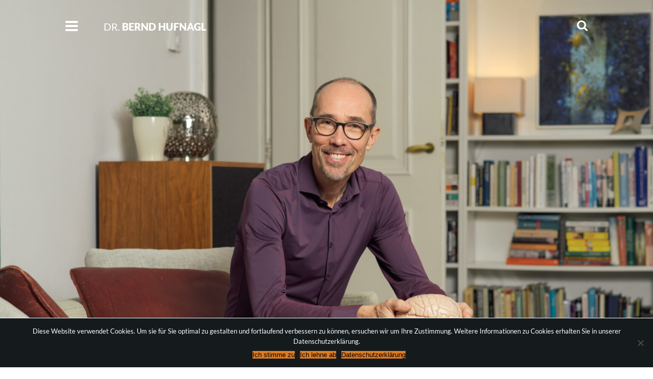

--- FILE ---
content_type: text/html; charset=UTF-8
request_url: https://www.berndhufnagl.com/sitemap/
body_size: 8553
content:
<!doctype html>
<html lang="de">
  <head><style>img.lazy{min-height:1px}</style><link href="https://www.berndhufnagl.com/app/plugins/w3-total-cache/pub/js/lazyload.min.js" as="script">
  <meta charset="utf-8">
  <meta http-equiv="x-ua-compatible" content="ie=edge">
  <meta name="viewport" content="width=device-width, initial-scale=1, shrink-to-fit=no">
  <meta name='robots' content='index, follow, max-image-preview:large, max-snippet:-1, max-video-preview:-1' />

	<!-- This site is optimized with the Yoast SEO plugin v26.6 - https://yoast.com/wordpress/plugins/seo/ -->
	<title>Sitemap - Dr. Bernd Hufnagl</title>
	<link rel="canonical" href="https://www.berndhufnagl.com/sitemap/" />
	<meta property="og:locale" content="de_DE" />
	<meta property="og:type" content="article" />
	<meta property="og:title" content="Sitemap - Dr. Bernd Hufnagl" />
	<meta property="og:url" content="https://www.berndhufnagl.com/sitemap/" />
	<meta property="og:site_name" content="Dr. Bernd Hufnagl" />
	<meta property="article:modified_time" content="2026-01-08T13:17:58+00:00" />
	<meta name="twitter:card" content="summary_large_image" />
	<meta name="twitter:label1" content="Geschätzte Lesezeit" />
	<meta name="twitter:data1" content="1 Minute" />
	<script type="application/ld+json" class="yoast-schema-graph">{"@context":"https://schema.org","@graph":[{"@type":"WebPage","@id":"https://www.berndhufnagl.com/sitemap/","url":"https://www.berndhufnagl.com/sitemap/","name":"Sitemap - Dr. Bernd Hufnagl","isPartOf":{"@id":"https://www.berndhufnagl.com/#website"},"datePublished":"2019-06-05T13:00:11+00:00","dateModified":"2026-01-08T13:17:58+00:00","breadcrumb":{"@id":"https://www.berndhufnagl.com/sitemap/#breadcrumb"},"inLanguage":"de","potentialAction":[{"@type":"ReadAction","target":["https://www.berndhufnagl.com/sitemap/"]}]},{"@type":"BreadcrumbList","@id":"https://www.berndhufnagl.com/sitemap/#breadcrumb","itemListElement":[{"@type":"ListItem","position":1,"name":"Startseite","item":"https://www.berndhufnagl.com/"},{"@type":"ListItem","position":2,"name":"Sitemap"}]},{"@type":"WebSite","@id":"https://www.berndhufnagl.com/#website","url":"https://www.berndhufnagl.com/","name":"Dr. Bernd Hufnagl","description":"Neurobiologe, Buchautor, Speaker.","potentialAction":[{"@type":"SearchAction","target":{"@type":"EntryPoint","urlTemplate":"https://www.berndhufnagl.com/?s={search_term_string}"},"query-input":{"@type":"PropertyValueSpecification","valueRequired":true,"valueName":"search_term_string"}}],"inLanguage":"de"}]}</script>
	<!-- / Yoast SEO plugin. -->


<link rel='dns-prefetch' href='//www.googletagmanager.com' />
<link rel="alternate" title="oEmbed (JSON)" type="application/json+oembed" href="https://www.berndhufnagl.com/wp-json/oembed/1.0/embed?url=https%3A%2F%2Fwww.berndhufnagl.com%2Fsitemap%2F" />
<link rel="alternate" title="oEmbed (XML)" type="text/xml+oembed" href="https://www.berndhufnagl.com/wp-json/oembed/1.0/embed?url=https%3A%2F%2Fwww.berndhufnagl.com%2Fsitemap%2F&#038;format=xml" />
<style id='wp-img-auto-sizes-contain-inline-css' type='text/css'>
img:is([sizes=auto i],[sizes^="auto," i]){contain-intrinsic-size:3000px 1500px}
/*# sourceURL=wp-img-auto-sizes-contain-inline-css */
</style>
<style id='wp-block-library-inline-css' type='text/css'>
:root{--wp-block-synced-color:#7a00df;--wp-block-synced-color--rgb:122,0,223;--wp-bound-block-color:var(--wp-block-synced-color);--wp-editor-canvas-background:#ddd;--wp-admin-theme-color:#007cba;--wp-admin-theme-color--rgb:0,124,186;--wp-admin-theme-color-darker-10:#006ba1;--wp-admin-theme-color-darker-10--rgb:0,107,160.5;--wp-admin-theme-color-darker-20:#005a87;--wp-admin-theme-color-darker-20--rgb:0,90,135;--wp-admin-border-width-focus:2px}@media (min-resolution:192dpi){:root{--wp-admin-border-width-focus:1.5px}}.wp-element-button{cursor:pointer}:root .has-very-light-gray-background-color{background-color:#eee}:root .has-very-dark-gray-background-color{background-color:#313131}:root .has-very-light-gray-color{color:#eee}:root .has-very-dark-gray-color{color:#313131}:root .has-vivid-green-cyan-to-vivid-cyan-blue-gradient-background{background:linear-gradient(135deg,#00d084,#0693e3)}:root .has-purple-crush-gradient-background{background:linear-gradient(135deg,#34e2e4,#4721fb 50%,#ab1dfe)}:root .has-hazy-dawn-gradient-background{background:linear-gradient(135deg,#faaca8,#dad0ec)}:root .has-subdued-olive-gradient-background{background:linear-gradient(135deg,#fafae1,#67a671)}:root .has-atomic-cream-gradient-background{background:linear-gradient(135deg,#fdd79a,#004a59)}:root .has-nightshade-gradient-background{background:linear-gradient(135deg,#330968,#31cdcf)}:root .has-midnight-gradient-background{background:linear-gradient(135deg,#020381,#2874fc)}:root{--wp--preset--font-size--normal:16px;--wp--preset--font-size--huge:42px}.has-regular-font-size{font-size:1em}.has-larger-font-size{font-size:2.625em}.has-normal-font-size{font-size:var(--wp--preset--font-size--normal)}.has-huge-font-size{font-size:var(--wp--preset--font-size--huge)}.has-text-align-center{text-align:center}.has-text-align-left{text-align:left}.has-text-align-right{text-align:right}.has-fit-text{white-space:nowrap!important}#end-resizable-editor-section{display:none}.aligncenter{clear:both}.items-justified-left{justify-content:flex-start}.items-justified-center{justify-content:center}.items-justified-right{justify-content:flex-end}.items-justified-space-between{justify-content:space-between}.screen-reader-text{border:0;clip-path:inset(50%);height:1px;margin:-1px;overflow:hidden;padding:0;position:absolute;width:1px;word-wrap:normal!important}.screen-reader-text:focus{background-color:#ddd;clip-path:none;color:#444;display:block;font-size:1em;height:auto;left:5px;line-height:normal;padding:15px 23px 14px;text-decoration:none;top:5px;width:auto;z-index:100000}html :where(.has-border-color){border-style:solid}html :where([style*=border-top-color]){border-top-style:solid}html :where([style*=border-right-color]){border-right-style:solid}html :where([style*=border-bottom-color]){border-bottom-style:solid}html :where([style*=border-left-color]){border-left-style:solid}html :where([style*=border-width]){border-style:solid}html :where([style*=border-top-width]){border-top-style:solid}html :where([style*=border-right-width]){border-right-style:solid}html :where([style*=border-bottom-width]){border-bottom-style:solid}html :where([style*=border-left-width]){border-left-style:solid}html :where(img[class*=wp-image-]){height:auto;max-width:100%}:where(figure){margin:0 0 1em}html :where(.is-position-sticky){--wp-admin--admin-bar--position-offset:var(--wp-admin--admin-bar--height,0px)}@media screen and (max-width:600px){html :where(.is-position-sticky){--wp-admin--admin-bar--position-offset:0px}}
/*# sourceURL=/wp-includes/css/dist/block-library/common.min.css */
</style>
<link rel='stylesheet' id='contact-form-7-css' href='https://www.berndhufnagl.com/app/plugins/contact-form-7/includes/css/styles.css?ver=6.1.4' type='text/css' media='all' />
<link rel='stylesheet' id='cookie-notice-front-css' href='https://www.berndhufnagl.com/app/plugins/cookie-notice/css/front.min.css?ver=2.5.11' type='text/css' media='all' />
<link rel='stylesheet' id='wp-smart-crop-renderer-css' href='https://www.berndhufnagl.com/app/plugins/wp-smartcrop/css/image-renderer.css?ver=2.0.10' type='text/css' media='all' />
<link rel='stylesheet' id='sage/main.css-css' href='https://www.berndhufnagl.com/app/themes/bernd-hufnagl/dist/styles/main_b6a7e4a4.css' type='text/css' media='all' />
<script type="text/javascript" id="cookie-notice-front-js-before">
/* <![CDATA[ */
var cnArgs = {"ajaxUrl":"https:\/\/www.berndhufnagl.com\/wp\/wp-admin\/admin-ajax.php","nonce":"9edaf4269c","hideEffect":"fade","position":"bottom","onScroll":false,"onScrollOffset":100,"onClick":false,"cookieName":"cookie_notice_accepted","cookieTime":2592000,"cookieTimeRejected":2592000,"globalCookie":false,"redirection":false,"cache":true,"revokeCookies":false,"revokeCookiesOpt":"automatic"};

//# sourceURL=cookie-notice-front-js-before
/* ]]> */
</script>
<script type="text/javascript" src="https://www.berndhufnagl.com/app/plugins/cookie-notice/js/front.min.js?ver=2.5.11" id="cookie-notice-front-js"></script>
<script type="text/javascript" src="https://www.berndhufnagl.com/wp/wp-includes/js/jquery/jquery.min.js?ver=3.7.1" id="jquery-core-js"></script>
<script type="text/javascript" src="https://www.berndhufnagl.com/wp/wp-includes/js/jquery/jquery-migrate.min.js?ver=3.4.1" id="jquery-migrate-js"></script>
<link rel="https://api.w.org/" href="https://www.berndhufnagl.com/wp-json/" /><link rel="alternate" title="JSON" type="application/json" href="https://www.berndhufnagl.com/wp-json/wp/v2/pages/36" /><meta name="generator" content="WordPress 6.9" />
<link rel='shortlink' href='https://www.berndhufnagl.com/?p=36' />
<meta name="generator" content="Site Kit by Google 1.168.0" /><style>
#cn-notice-buttons a {
    color: #fff;
    padding: 2px 10px;
    text-decoration: none;
}

@media all and (max-width: 750px) {
	h2 {
		font-size: 3.2rem;
		hyphens: auto;
	}
}
@media all and (max-width: 1030px) {
	header.banner.white.black {
	  background-color: #fff;
		width: calc(100% - 10px);
	}
	
	.wp-block-media-text__content > h2 {
 		margin-top: 30px;
	}
}
</style>		<style type="text/css" id="wp-custom-css">
			@media screen and (min-width:1024px){
	.front-page-data .section{
		background-image:none !important;
	}
}		</style>
		</head>
  <body class="wp-singular page-template-default page page-id-36 wp-theme-bernd-hufnaglresources cookies-not-set sitemap app-data index-data singular-data page-data page-36-data page-sitemap-data">
        <header class="banner white">
    <div class="container">
        <div class="container-left">
            <button class="hamburger hamburger--collapse" type="button">
          <span class="hamburger-box">
            <span class="hamburger-inner"></span>
          </span>
            </button>
            <a class="brand" href="https://www.berndhufnagl.com/"><span>DR. </span>Bernd Hufnagl</a>
        </div>
        <div class="container-right">


            <button class="search_btn">
    <svg xmlns="http://www.w3.org/2000/svg" width="20.731" height="20.692" viewBox="0 0 20.731 20.692"><g transform="translate(10.366 10.346)"><path d="M20.292,17.992a1.6,1.6,0,0,1-1.1,2.7,1.5,1.5,0,0,1-1.1-.5l-4.4-4.2a8.5,8.5,0,0,1-5,1.5,8.724,8.724,0,0,1-8-5.3,8.7,8.7,0,0,1,0-6.8,8.6,8.6,0,0,1,4.7-4.7,8.7,8.7,0,0,1,6.8,0,8.6,8.6,0,0,1,4.7,4.7,8.6,8.6,0,0,1,.7,3.4,8.5,8.5,0,0,1-1.5,5Zm-7.6-5.3a5.4,5.4,0,0,0,1.6-3.9,5.4,5.4,0,0,0-1.6-3.9,5.4,5.4,0,0,0-3.9-1.7,5.468,5.468,0,0,0-5.6,5.6,5.463,5.463,0,0,0,5.5,5.5,5.4,5.4,0,0,0,4-1.6Z" transform="translate(-10.366 -10.346)" fill="#fff"/></g></svg></button>

<div class="search-form__container">
    <div class="icon-close">
        <svg version="1.1" id="Capa_1" xmlns="http://www.w3.org/2000/svg" xmlns:xlink="http://www.w3.org/1999/xlink" x="0px" y="0px"
     width="41.756px" height="41.756px" viewBox="0 0 41.756 41.756" style="enable-background:new 0 0 41.756 41.756; "
     xml:space="preserve">
<g>
    <path d="M27.948,20.878L40.291,8.536c1.953-1.953,1.953-5.119,0-7.071c-1.951-1.952-5.119-1.952-7.07,0L20.878,13.809L8.535,1.465
		c-1.951-1.952-5.119-1.952-7.07,0c-1.953,1.953-1.953,5.119,0,7.071l12.342,12.342L1.465,33.22c-1.953,1.953-1.953,5.119,0,7.071
		C2.44,41.268,3.721,41.755,5,41.755c1.278,0,2.56-0.487,3.535-1.464l12.343-12.342l12.343,12.343
		c0.976,0.977,2.256,1.464,3.535,1.464s2.56-0.487,3.535-1.464c1.953-1.953,1.953-5.119,0-7.071L27.948,20.878z"/>
</g>
    <g>
    </g>
    <g>
    </g>
    <g>
    </g>
    <g>
    </g>
    <g>
    </g>
    <g>
    </g>
    <g>
    </g>
    <g>
    </g>
    <g>
    </g>
    <g>
    </g>
    <g>
    </g>
    <g>
    </g>
    <g>
    </g>
    <g>
    </g>
    <g>
    </g>
</svg>
    </div>
    <div class="search-box">
        <h4>Suche</h4>
            <form class="search-form" action="https://www.berndhufnagl.com/" method="get">
    
    <input type="text" name="s" id="search" value=""/>
    
    <button class="btn">Suchen</button>
</form>    </div>
</div>        </div>
    </div>
</header>
<nav class="nav-primary">
            <div class="menu-main-menu-container"><ul id="menu-main-menu" class="nav"><li id="menu-item-21" class="menu-item menu-item-type-post_type menu-item-object-page menu-item-home menu-item-21"><a href="https://www.berndhufnagl.com/">HOME</a></li>
<li id="menu-item-23" class="menu-item menu-item-type-post_type menu-item-object-page menu-item-23"><a href="https://www.berndhufnagl.com/ueber-mich/">ÜBER MICH</a></li>
<li id="menu-item-24" class="menu-item menu-item-type-post_type menu-item-object-page menu-item-24"><a href="https://www.berndhufnagl.com/speaker/">SPEAKER</a></li>
<li id="menu-item-22" class="menu-item menu-item-type-post_type menu-item-object-page menu-item-22"><a href="https://www.berndhufnagl.com/autor/">AUTOR</a></li>
<li id="menu-item-182" class="menu-item menu-item-type-post_type menu-item-object-page menu-item-182"><a href="https://www.berndhufnagl.com/medien/">VORTRÄGE / INTERVIEWS</a></li>
<li id="menu-item-26" class="menu-item menu-item-type-post_type menu-item-object-page menu-item-26"><a href="https://www.berndhufnagl.com/buchen/">BUCHEN</a></li>
</ul></div>
    </nav>
    <div class="wrap container" role="document">
      <div class="content">
        <main class="main">
              <div class="page-header">
            <img width="2560" height="1707" src="data:image/svg+xml,%3Csvg%20xmlns='http://www.w3.org/2000/svg'%20viewBox='0%200%202560%201707'%3E%3C/svg%3E" data-src="https://www.berndhufnagl.com/app/uploads/2025/08/Gesundes.Oesterreich_Bernd.Hufnagl-013-scaled.jpg" class="attachment-full size-full lazy" alt="" decoding="async" fetchpriority="high" data-srcset="https://www.berndhufnagl.com/app/uploads/2025/08/Gesundes.Oesterreich_Bernd.Hufnagl-013-scaled.jpg 2560w, https://www.berndhufnagl.com/app/uploads/2025/08/Gesundes.Oesterreich_Bernd.Hufnagl-013-300x200.jpg 300w, https://www.berndhufnagl.com/app/uploads/2025/08/Gesundes.Oesterreich_Bernd.Hufnagl-013-1024x683.jpg 1024w, https://www.berndhufnagl.com/app/uploads/2025/08/Gesundes.Oesterreich_Bernd.Hufnagl-013-768x512.jpg 768w, https://www.berndhufnagl.com/app/uploads/2025/08/Gesundes.Oesterreich_Bernd.Hufnagl-013-1536x1024.jpg 1536w, https://www.berndhufnagl.com/app/uploads/2025/08/Gesundes.Oesterreich_Bernd.Hufnagl-013-2048x1365.jpg 2048w" data-sizes="(max-width: 2560px) 100vw, 2560px" />
        
</div>
         <section class="wp-block-group is-layout-constrained wp-block-group-is-layout-constrained">
<div class="wp-block-group wrapper is-layout-constrained wp-block-group-is-layout-constrained"><div id="simple-sitemap-container-6972642fc7827" class="simple-sitemap-container simple-sitemap-container-6972642fc7827 tab-disabled"><div class="simple-sitemap-wrap"><h3 class="post-type">Seiten</h3><ul class="simple-sitemap-page main"><li class="sitemap-item page_item page-item-13"><a href="https://www.berndhufnagl.com/autor/">AUTOR</a></li>
<li class="sitemap-item page_item page-item-19"><a href="https://www.berndhufnagl.com/buchen/">BUCHEN</a></li>
<li class="sitemap-item page_item page-item-3"><a href="https://www.berndhufnagl.com/privacy-policy/">Datenschutz</a></li>
<li class="sitemap-item page_item page-item-5"><a href="https://www.berndhufnagl.com/">HOME</a></li>
<li class="sitemap-item page_item page-item-30"><a href="https://www.berndhufnagl.com/impressum/">Impressum</a></li>
<li class="sitemap-item page_item page-item-34"><a href="https://www.berndhufnagl.com/presse/">Presse</a></li>
<li class="sitemap-item page_item page-item-36"><a href="https://www.berndhufnagl.com/sitemap/">Sitemap</a></li>
<li class="sitemap-item page_item page-item-15"><a href="https://www.berndhufnagl.com/speaker/">SPEAKER</a></li>
<li class="sitemap-item page_item page-item-17"><a href="https://www.berndhufnagl.com/ueber-mich/">ÜBER MICH</a></li>
<li class="sitemap-item page_item page-item-176"><a href="https://www.berndhufnagl.com/medien/">VORTRÄGE / INTERVIEWS</a></li>
</ul></div></div><br style="clear: both;">
</div>
</section>




    
    
    
    



    

            </main>
              </div>
    </div>
        <footer class="footer">
    <div class="container wrapper">
        <a class="brand" href="https://www.berndhufnagl.com/"><span>DR. </span>Bernd Hufnagl</a>
        <div class="footer-info">

            <span>Benefit GmbH</span><span>A-1070 Wien</span> <span>Bernardgasse 2/16</span>
             <span> <a target="_blank"    href="mailto:office@benefit.cc"> office@benefit.cc</a></span>
        </div>
        <nav class="footer-nav">
                            <div class="menu-footer-menu-container"><ul id="menu-footer-menu" class="nav"><li id="menu-item-43" class="menu-item menu-item-type-post_type menu-item-object-page current-menu-item page_item page-item-36 current_page_item menu-item-43"><a href="https://www.berndhufnagl.com/sitemap/" aria-current="page">Sitemap</a></li>
<li id="menu-item-41" class="menu-item menu-item-type-post_type menu-item-object-page menu-item-41"><a href="https://www.berndhufnagl.com/impressum/">Impressum</a></li>
<li id="menu-item-122" class="menu-item menu-item-type-post_type menu-item-object-page menu-item-privacy-policy menu-item-122"><a rel="privacy-policy" href="https://www.berndhufnagl.com/privacy-policy/">Datenschutz</a></li>
<li id="menu-item-714" class="menu-item menu-item-type-post_type menu-item-object-page menu-item-714"><a href="https://www.berndhufnagl.com/medien/">Presse</a></li>
</ul></div>
                    </nav>
    </div>
</footer>
    <script type="speculationrules">
{"prefetch":[{"source":"document","where":{"and":[{"href_matches":"/*"},{"not":{"href_matches":["/wp/wp-*.php","/wp/wp-admin/*","/app/uploads/*","/app/*","/app/plugins/*","/app/themes/bernd-hufnagl/resources/*","/*\\?(.+)"]}},{"not":{"selector_matches":"a[rel~=\"nofollow\"]"}},{"not":{"selector_matches":".no-prefetch, .no-prefetch a"}}]},"eagerness":"conservative"}]}
</script>
<style id='wp-block-group-inline-css' type='text/css'>
.wp-block-group{box-sizing:border-box}:where(.wp-block-group.wp-block-group-is-layout-constrained){position:relative}
/*# sourceURL=https://www.berndhufnagl.com/wp/wp-includes/blocks/group/style.min.css */
</style>
<link rel='stylesheet' id='simple-sitemap-css-css' href='https://www.berndhufnagl.com/app/plugins/simple-sitemap/lib/assets/css/simple-sitemap.css?ver=3.6.1' type='text/css' media='all' />
<style id='global-styles-inline-css' type='text/css'>
:root{--wp--preset--aspect-ratio--square: 1;--wp--preset--aspect-ratio--4-3: 4/3;--wp--preset--aspect-ratio--3-4: 3/4;--wp--preset--aspect-ratio--3-2: 3/2;--wp--preset--aspect-ratio--2-3: 2/3;--wp--preset--aspect-ratio--16-9: 16/9;--wp--preset--aspect-ratio--9-16: 9/16;--wp--preset--color--black: #000000;--wp--preset--color--cyan-bluish-gray: #abb8c3;--wp--preset--color--white: #ffffff;--wp--preset--color--pale-pink: #f78da7;--wp--preset--color--vivid-red: #cf2e2e;--wp--preset--color--luminous-vivid-orange: #ff6900;--wp--preset--color--luminous-vivid-amber: #fcb900;--wp--preset--color--light-green-cyan: #7bdcb5;--wp--preset--color--vivid-green-cyan: #00d084;--wp--preset--color--pale-cyan-blue: #8ed1fc;--wp--preset--color--vivid-cyan-blue: #0693e3;--wp--preset--color--vivid-purple: #9b51e0;--wp--preset--gradient--vivid-cyan-blue-to-vivid-purple: linear-gradient(135deg,rgb(6,147,227) 0%,rgb(155,81,224) 100%);--wp--preset--gradient--light-green-cyan-to-vivid-green-cyan: linear-gradient(135deg,rgb(122,220,180) 0%,rgb(0,208,130) 100%);--wp--preset--gradient--luminous-vivid-amber-to-luminous-vivid-orange: linear-gradient(135deg,rgb(252,185,0) 0%,rgb(255,105,0) 100%);--wp--preset--gradient--luminous-vivid-orange-to-vivid-red: linear-gradient(135deg,rgb(255,105,0) 0%,rgb(207,46,46) 100%);--wp--preset--gradient--very-light-gray-to-cyan-bluish-gray: linear-gradient(135deg,rgb(238,238,238) 0%,rgb(169,184,195) 100%);--wp--preset--gradient--cool-to-warm-spectrum: linear-gradient(135deg,rgb(74,234,220) 0%,rgb(151,120,209) 20%,rgb(207,42,186) 40%,rgb(238,44,130) 60%,rgb(251,105,98) 80%,rgb(254,248,76) 100%);--wp--preset--gradient--blush-light-purple: linear-gradient(135deg,rgb(255,206,236) 0%,rgb(152,150,240) 100%);--wp--preset--gradient--blush-bordeaux: linear-gradient(135deg,rgb(254,205,165) 0%,rgb(254,45,45) 50%,rgb(107,0,62) 100%);--wp--preset--gradient--luminous-dusk: linear-gradient(135deg,rgb(255,203,112) 0%,rgb(199,81,192) 50%,rgb(65,88,208) 100%);--wp--preset--gradient--pale-ocean: linear-gradient(135deg,rgb(255,245,203) 0%,rgb(182,227,212) 50%,rgb(51,167,181) 100%);--wp--preset--gradient--electric-grass: linear-gradient(135deg,rgb(202,248,128) 0%,rgb(113,206,126) 100%);--wp--preset--gradient--midnight: linear-gradient(135deg,rgb(2,3,129) 0%,rgb(40,116,252) 100%);--wp--preset--font-size--small: 13px;--wp--preset--font-size--medium: 20px;--wp--preset--font-size--large: 36px;--wp--preset--font-size--x-large: 42px;--wp--preset--spacing--20: 0.44rem;--wp--preset--spacing--30: 0.67rem;--wp--preset--spacing--40: 1rem;--wp--preset--spacing--50: 1.5rem;--wp--preset--spacing--60: 2.25rem;--wp--preset--spacing--70: 3.38rem;--wp--preset--spacing--80: 5.06rem;--wp--preset--shadow--natural: 6px 6px 9px rgba(0, 0, 0, 0.2);--wp--preset--shadow--deep: 12px 12px 50px rgba(0, 0, 0, 0.4);--wp--preset--shadow--sharp: 6px 6px 0px rgba(0, 0, 0, 0.2);--wp--preset--shadow--outlined: 6px 6px 0px -3px rgb(255, 255, 255), 6px 6px rgb(0, 0, 0);--wp--preset--shadow--crisp: 6px 6px 0px rgb(0, 0, 0);}:where(body) { margin: 0; }.wp-site-blocks > .alignleft { float: left; margin-right: 2em; }.wp-site-blocks > .alignright { float: right; margin-left: 2em; }.wp-site-blocks > .aligncenter { justify-content: center; margin-left: auto; margin-right: auto; }:where(.is-layout-flex){gap: 0.5em;}:where(.is-layout-grid){gap: 0.5em;}.is-layout-flow > .alignleft{float: left;margin-inline-start: 0;margin-inline-end: 2em;}.is-layout-flow > .alignright{float: right;margin-inline-start: 2em;margin-inline-end: 0;}.is-layout-flow > .aligncenter{margin-left: auto !important;margin-right: auto !important;}.is-layout-constrained > .alignleft{float: left;margin-inline-start: 0;margin-inline-end: 2em;}.is-layout-constrained > .alignright{float: right;margin-inline-start: 2em;margin-inline-end: 0;}.is-layout-constrained > .aligncenter{margin-left: auto !important;margin-right: auto !important;}.is-layout-constrained > :where(:not(.alignleft):not(.alignright):not(.alignfull)){margin-left: auto !important;margin-right: auto !important;}body .is-layout-flex{display: flex;}.is-layout-flex{flex-wrap: wrap;align-items: center;}.is-layout-flex > :is(*, div){margin: 0;}body .is-layout-grid{display: grid;}.is-layout-grid > :is(*, div){margin: 0;}body{padding-top: 0px;padding-right: 0px;padding-bottom: 0px;padding-left: 0px;}a:where(:not(.wp-element-button)){text-decoration: underline;}:root :where(.wp-element-button, .wp-block-button__link){background-color: #32373c;border-width: 0;color: #fff;font-family: inherit;font-size: inherit;font-style: inherit;font-weight: inherit;letter-spacing: inherit;line-height: inherit;padding-top: calc(0.667em + 2px);padding-right: calc(1.333em + 2px);padding-bottom: calc(0.667em + 2px);padding-left: calc(1.333em + 2px);text-decoration: none;text-transform: inherit;}.has-black-color{color: var(--wp--preset--color--black) !important;}.has-cyan-bluish-gray-color{color: var(--wp--preset--color--cyan-bluish-gray) !important;}.has-white-color{color: var(--wp--preset--color--white) !important;}.has-pale-pink-color{color: var(--wp--preset--color--pale-pink) !important;}.has-vivid-red-color{color: var(--wp--preset--color--vivid-red) !important;}.has-luminous-vivid-orange-color{color: var(--wp--preset--color--luminous-vivid-orange) !important;}.has-luminous-vivid-amber-color{color: var(--wp--preset--color--luminous-vivid-amber) !important;}.has-light-green-cyan-color{color: var(--wp--preset--color--light-green-cyan) !important;}.has-vivid-green-cyan-color{color: var(--wp--preset--color--vivid-green-cyan) !important;}.has-pale-cyan-blue-color{color: var(--wp--preset--color--pale-cyan-blue) !important;}.has-vivid-cyan-blue-color{color: var(--wp--preset--color--vivid-cyan-blue) !important;}.has-vivid-purple-color{color: var(--wp--preset--color--vivid-purple) !important;}.has-black-background-color{background-color: var(--wp--preset--color--black) !important;}.has-cyan-bluish-gray-background-color{background-color: var(--wp--preset--color--cyan-bluish-gray) !important;}.has-white-background-color{background-color: var(--wp--preset--color--white) !important;}.has-pale-pink-background-color{background-color: var(--wp--preset--color--pale-pink) !important;}.has-vivid-red-background-color{background-color: var(--wp--preset--color--vivid-red) !important;}.has-luminous-vivid-orange-background-color{background-color: var(--wp--preset--color--luminous-vivid-orange) !important;}.has-luminous-vivid-amber-background-color{background-color: var(--wp--preset--color--luminous-vivid-amber) !important;}.has-light-green-cyan-background-color{background-color: var(--wp--preset--color--light-green-cyan) !important;}.has-vivid-green-cyan-background-color{background-color: var(--wp--preset--color--vivid-green-cyan) !important;}.has-pale-cyan-blue-background-color{background-color: var(--wp--preset--color--pale-cyan-blue) !important;}.has-vivid-cyan-blue-background-color{background-color: var(--wp--preset--color--vivid-cyan-blue) !important;}.has-vivid-purple-background-color{background-color: var(--wp--preset--color--vivid-purple) !important;}.has-black-border-color{border-color: var(--wp--preset--color--black) !important;}.has-cyan-bluish-gray-border-color{border-color: var(--wp--preset--color--cyan-bluish-gray) !important;}.has-white-border-color{border-color: var(--wp--preset--color--white) !important;}.has-pale-pink-border-color{border-color: var(--wp--preset--color--pale-pink) !important;}.has-vivid-red-border-color{border-color: var(--wp--preset--color--vivid-red) !important;}.has-luminous-vivid-orange-border-color{border-color: var(--wp--preset--color--luminous-vivid-orange) !important;}.has-luminous-vivid-amber-border-color{border-color: var(--wp--preset--color--luminous-vivid-amber) !important;}.has-light-green-cyan-border-color{border-color: var(--wp--preset--color--light-green-cyan) !important;}.has-vivid-green-cyan-border-color{border-color: var(--wp--preset--color--vivid-green-cyan) !important;}.has-pale-cyan-blue-border-color{border-color: var(--wp--preset--color--pale-cyan-blue) !important;}.has-vivid-cyan-blue-border-color{border-color: var(--wp--preset--color--vivid-cyan-blue) !important;}.has-vivid-purple-border-color{border-color: var(--wp--preset--color--vivid-purple) !important;}.has-vivid-cyan-blue-to-vivid-purple-gradient-background{background: var(--wp--preset--gradient--vivid-cyan-blue-to-vivid-purple) !important;}.has-light-green-cyan-to-vivid-green-cyan-gradient-background{background: var(--wp--preset--gradient--light-green-cyan-to-vivid-green-cyan) !important;}.has-luminous-vivid-amber-to-luminous-vivid-orange-gradient-background{background: var(--wp--preset--gradient--luminous-vivid-amber-to-luminous-vivid-orange) !important;}.has-luminous-vivid-orange-to-vivid-red-gradient-background{background: var(--wp--preset--gradient--luminous-vivid-orange-to-vivid-red) !important;}.has-very-light-gray-to-cyan-bluish-gray-gradient-background{background: var(--wp--preset--gradient--very-light-gray-to-cyan-bluish-gray) !important;}.has-cool-to-warm-spectrum-gradient-background{background: var(--wp--preset--gradient--cool-to-warm-spectrum) !important;}.has-blush-light-purple-gradient-background{background: var(--wp--preset--gradient--blush-light-purple) !important;}.has-blush-bordeaux-gradient-background{background: var(--wp--preset--gradient--blush-bordeaux) !important;}.has-luminous-dusk-gradient-background{background: var(--wp--preset--gradient--luminous-dusk) !important;}.has-pale-ocean-gradient-background{background: var(--wp--preset--gradient--pale-ocean) !important;}.has-electric-grass-gradient-background{background: var(--wp--preset--gradient--electric-grass) !important;}.has-midnight-gradient-background{background: var(--wp--preset--gradient--midnight) !important;}.has-small-font-size{font-size: var(--wp--preset--font-size--small) !important;}.has-medium-font-size{font-size: var(--wp--preset--font-size--medium) !important;}.has-large-font-size{font-size: var(--wp--preset--font-size--large) !important;}.has-x-large-font-size{font-size: var(--wp--preset--font-size--x-large) !important;}
/*# sourceURL=global-styles-inline-css */
</style>
<script type="text/javascript" src="https://www.berndhufnagl.com/wp/wp-includes/js/dist/hooks.min.js?ver=dd5603f07f9220ed27f1" id="wp-hooks-js"></script>
<script type="text/javascript" src="https://www.berndhufnagl.com/wp/wp-includes/js/dist/i18n.min.js?ver=c26c3dc7bed366793375" id="wp-i18n-js"></script>
<script type="text/javascript" id="wp-i18n-js-after">
/* <![CDATA[ */
wp.i18n.setLocaleData( { 'text direction\u0004ltr': [ 'ltr' ] } );
//# sourceURL=wp-i18n-js-after
/* ]]> */
</script>
<script type="text/javascript" src="https://www.berndhufnagl.com/app/plugins/contact-form-7/includes/swv/js/index.js?ver=6.1.4" id="swv-js"></script>
<script type="text/javascript" id="contact-form-7-js-translations">
/* <![CDATA[ */
( function( domain, translations ) {
	var localeData = translations.locale_data[ domain ] || translations.locale_data.messages;
	localeData[""].domain = domain;
	wp.i18n.setLocaleData( localeData, domain );
} )( "contact-form-7", {"translation-revision-date":"2025-10-26 03:28:49+0000","generator":"GlotPress\/4.0.3","domain":"messages","locale_data":{"messages":{"":{"domain":"messages","plural-forms":"nplurals=2; plural=n != 1;","lang":"de"},"This contact form is placed in the wrong place.":["Dieses Kontaktformular wurde an der falschen Stelle platziert."],"Error:":["Fehler:"]}},"comment":{"reference":"includes\/js\/index.js"}} );
//# sourceURL=contact-form-7-js-translations
/* ]]> */
</script>
<script type="text/javascript" id="contact-form-7-js-before">
/* <![CDATA[ */
var wpcf7 = {
    "api": {
        "root": "https:\/\/www.berndhufnagl.com\/wp-json\/",
        "namespace": "contact-form-7\/v1"
    },
    "cached": 1
};
//# sourceURL=contact-form-7-js-before
/* ]]> */
</script>
<script type="text/javascript" src="https://www.berndhufnagl.com/app/plugins/contact-form-7/includes/js/index.js?ver=6.1.4" id="contact-form-7-js"></script>
<script type="text/javascript" id="jquery.wp-smartcrop-js-extra">
/* <![CDATA[ */
var wpsmartcrop_options = {"focus_mode":"power-lines"};
//# sourceURL=jquery.wp-smartcrop-js-extra
/* ]]> */
</script>
<script type="text/javascript" src="https://www.berndhufnagl.com/app/plugins/wp-smartcrop/js/jquery.wp-smartcrop.min.js?ver=2.0.10" id="jquery.wp-smartcrop-js"></script>
<script type="text/javascript" src="https://www.berndhufnagl.com/app/themes/bernd-hufnagl/dist/scripts/main_b6a7e4a4.js" id="sage/main.js-js"></script>

		<!-- Cookie Notice plugin v2.5.11 by Hu-manity.co https://hu-manity.co/ -->
		<div id="cookie-notice" role="dialog" class="cookie-notice-hidden cookie-revoke-hidden cn-position-bottom" aria-label="Cookie Notice" style="background-color: rgba(0,0,0,1);"><div class="cookie-notice-container" style="color: #fff"><span id="cn-notice-text" class="cn-text-container">Diese Website verwendet Cookies. Um sie für Sie optimal zu gestalten und fortlaufend verbessern zu können, ersuchen wir um Ihre Zustimmung. Weitere Informationen zu Cookies erhalten Sie in unserer Datenschutzerklärung.</span><span id="cn-notice-buttons" class="cn-buttons-container"><button id="cn-accept-cookie" data-cookie-set="accept" class="cn-set-cookie cn-button cn-button-custom button" aria-label="Ich stimme zu">Ich stimme zu</button><button id="cn-refuse-cookie" data-cookie-set="refuse" class="cn-set-cookie cn-button cn-button-custom button" aria-label="Ich lehne ab">Ich lehne ab</button><button data-link-url="https://www.berndhufnagl.com/privacy-policy/" data-link-target="_blank" id="cn-more-info" class="cn-more-info cn-button cn-button-custom button" aria-label="Datenschutzerklärung">Datenschutzerklärung</button></span><button type="button" id="cn-close-notice" data-cookie-set="accept" class="cn-close-icon" aria-label="Ich lehne ab"></button></div>
			
		</div>
		<!-- / Cookie Notice plugin -->  <script>window.w3tc_lazyload=1,window.lazyLoadOptions={elements_selector:".lazy",callback_loaded:function(t){var e;try{e=new CustomEvent("w3tc_lazyload_loaded",{detail:{e:t}})}catch(a){(e=document.createEvent("CustomEvent")).initCustomEvent("w3tc_lazyload_loaded",!1,!1,{e:t})}window.dispatchEvent(e)}}</script><script async src="https://www.berndhufnagl.com/app/plugins/w3-total-cache/pub/js/lazyload.min.js"></script></body>
</html>

<!--
Performance optimized by W3 Total Cache. Learn more: https://www.boldgrid.com/w3-total-cache/?utm_source=w3tc&utm_medium=footer_comment&utm_campaign=free_plugin

Object Caching 4/180 objects using APC
Page Caching using Disk: Enhanced 
Lazy Loading
Database Caching using Disk (Request-wide modification query)

Served from: www.berndhufnagl.com @ 2026-01-22 18:53:51 by W3 Total Cache
-->

--- FILE ---
content_type: application/x-javascript
request_url: https://www.berndhufnagl.com/app/themes/bernd-hufnagl/dist/scripts/main_b6a7e4a4.js
body_size: 36440
content:
!function(t){var e={};function i(o){if(e[o])return e[o].exports;var s=e[o]={i:o,l:!1,exports:{}};return t[o].call(s.exports,s,s.exports,i),s.l=!0,s.exports}i.m=t,i.c=e,i.d=function(t,e,o){i.o(t,e)||Object.defineProperty(t,e,{configurable:!1,enumerable:!0,get:o})},i.n=function(t){var e=t&&t.__esModule?function(){return t.default}:function(){return t};return i.d(e,"a",e),e},i.o=function(t,e){return Object.prototype.hasOwnProperty.call(t,e)},i.p="/app/themes/bernd-hufnagl/dist/",i(i.s=1)}([function(t,e){t.exports=jQuery},function(t,e,i){i(2),t.exports=i(11)},function(t,e,i){"use strict";Object.defineProperty(e,"__esModule",{value:!0}),function(t){var e=i(0),o=(i.n(e),i(3)),s=i(5),n=i(7),r=i(10),l=new o.a({common:s.a,home:n.a,aboutUs:r.a});t(document).ready(function(){return l.loadEvents()})}.call(e,i(0))},function(t,e,i){"use strict";var o=i(4),s=function(t){this.routes=t};s.prototype.fire=function(t,e,i){void 0===e&&(e="init"),document.dispatchEvent(new CustomEvent("routed",{bubbles:!0,detail:{route:t,fn:e}}));var o=""!==t&&this.routes[t]&&"function"==typeof this.routes[t][e];o&&this.routes[t][e](i)},s.prototype.loadEvents=function(){var t=this;this.fire("common"),document.body.className.toLowerCase().replace(/-/g,"_").split(/\s+/).map(o.a).forEach(function(e){t.fire(e),t.fire(e,"finalize")}),this.fire("common","finalize")},e.a=s},function(t,e,i){"use strict";e.a=function(t){return""+t.charAt(0).toLowerCase()+t.replace(/[\W_]/g,"|").split("|").map(function(t){return""+t.charAt(0).toUpperCase()+t.slice(1)}).join("").slice(1)}},function(t,e,i){"use strict";(function(t){var o=i(6);i.n(o);e.a={init:function(){t(".hamburger").click(function(){t(this).toggleClass("is-active"),t(".nav-primary").toggleClass("nav-active"),t(".banner").toggleClass("banner-active"),t(".banner").removeClass("scroll-header")});var e=t(".search-form__container");t(".search_btn").on("click",function(){e.toggleClass("show"),t("#search").focus()}),e.on("click",function(){e.toggleClass("show")}),t(".search-form").on("click",function(t){t.stopPropagation()}),t(".testimonial-slider").slick({arrows:!1,autoplay:!0,dots:!1,autoplaySpeed:4e3,centerMode:!0,slidesToShow:1,centerPadding:"20%"}),t(".video_audio_slider .slider").slick({arrows:!1,centerMode:!1,slidesToShow:1,centerPadding:"20%",variableWidth:!1}),t(".video_audio_slider .carousel-prev").click(function(){t(this).parent().find(".slick-slider").slick("slickPrev"),t(this).parent().find("video").each(function(){t(this).get(0).pause()}),t(this).parent().find("audio").each(function(){t(this).get(0).pause()})}),t(".video_audio_slider .carousel-next").click(function(){t(this).parent().find(".slick-slider").slick("slickNext"),t(this).parent().find("video").each(function(){t(this).get(0).pause()}),t(this).parent().find("audio").each(function(){t(this).get(0).pause()})})},finalize:function(){var e=t("#play_button"),i=t("#header_vid").get(0);i&&null!=e&&e.on("click",function(){1==i.paused?(i.play(),t(".video_container").addClass("video-is-playing")):(i.pause(),t(".video_container").removeClass("video-is-playing"))});var o=t(".audio-block-image"),s=t(".audio-block-title");o.first().addClass("audio-image-active"),s.first().addClass("audio-active"),s.on("click",function(){var e,i="#audio-image-"+t(this).attr("id").replace("audio-","");e=t(".audio-player"),t.each(e,function(){t(this).get(0).pause()}),o.removeClass("audio-image-active"),s.removeClass("audio-active"),t(this).addClass("audio-active"),t(i).addClass("audio-image-active")});var n=t(".page-header").height();t(window).scroll(function(){t(window).scrollTop()>=n?t(".banner").addClass("scroll-header"):t(".banner").removeClass("scroll-header")})}}}).call(e,i(0))},function(t,e,i){var o,s,n;!function(r){"use strict";s=[i(0)],void 0===(n="function"==typeof(o=r)?o.apply(e,s):o)||(t.exports=n)}(function(t){"use strict";var e=window.Slick||{};(e=function(){var e=0;return function(i,o){var s,n=this;n.defaults={accessibility:!0,adaptiveHeight:!1,appendArrows:t(i),appendDots:t(i),arrows:!0,asNavFor:null,prevArrow:'<button class="slick-prev" aria-label="Previous" type="button">Previous</button>',nextArrow:'<button class="slick-next" aria-label="Next" type="button">Next</button>',autoplay:!1,autoplaySpeed:3e3,centerMode:!1,centerPadding:"50px",cssEase:"ease",customPaging:function(e,i){return t('<button type="button" />').text(i+1)},dots:!1,dotsClass:"slick-dots",draggable:!0,easing:"linear",edgeFriction:.35,fade:!1,focusOnSelect:!1,focusOnChange:!1,infinite:!0,initialSlide:0,lazyLoad:"ondemand",mobileFirst:!1,pauseOnHover:!0,pauseOnFocus:!0,pauseOnDotsHover:!1,respondTo:"window",responsive:null,rows:1,rtl:!1,slide:"",slidesPerRow:1,slidesToShow:1,slidesToScroll:1,speed:500,swipe:!0,swipeToSlide:!1,touchMove:!0,touchThreshold:5,useCSS:!0,useTransform:!0,variableWidth:!1,vertical:!1,verticalSwiping:!1,waitForAnimate:!0,zIndex:1e3},n.initials={animating:!1,dragging:!1,autoPlayTimer:null,currentDirection:0,currentLeft:null,currentSlide:0,direction:1,$dots:null,listWidth:null,listHeight:null,loadIndex:0,$nextArrow:null,$prevArrow:null,scrolling:!1,slideCount:null,slideWidth:null,$slideTrack:null,$slides:null,sliding:!1,slideOffset:0,swipeLeft:null,swiping:!1,$list:null,touchObject:{},transformsEnabled:!1,unslicked:!1},t.extend(n,n.initials),n.activeBreakpoint=null,n.animType=null,n.animProp=null,n.breakpoints=[],n.breakpointSettings=[],n.cssTransitions=!1,n.focussed=!1,n.interrupted=!1,n.hidden="hidden",n.paused=!0,n.positionProp=null,n.respondTo=null,n.rowCount=1,n.shouldClick=!0,n.$slider=t(i),n.$slidesCache=null,n.transformType=null,n.transitionType=null,n.visibilityChange="visibilitychange",n.windowWidth=0,n.windowTimer=null,s=t(i).data("slick")||{},n.options=t.extend({},n.defaults,o,s),n.currentSlide=n.options.initialSlide,n.originalSettings=n.options,void 0!==document.mozHidden?(n.hidden="mozHidden",n.visibilityChange="mozvisibilitychange"):void 0!==document.webkitHidden&&(n.hidden="webkitHidden",n.visibilityChange="webkitvisibilitychange"),n.autoPlay=t.proxy(n.autoPlay,n),n.autoPlayClear=t.proxy(n.autoPlayClear,n),n.autoPlayIterator=t.proxy(n.autoPlayIterator,n),n.changeSlide=t.proxy(n.changeSlide,n),n.clickHandler=t.proxy(n.clickHandler,n),n.selectHandler=t.proxy(n.selectHandler,n),n.setPosition=t.proxy(n.setPosition,n),n.swipeHandler=t.proxy(n.swipeHandler,n),n.dragHandler=t.proxy(n.dragHandler,n),n.keyHandler=t.proxy(n.keyHandler,n),n.instanceUid=e++,n.htmlExpr=/^(?:\s*(<[\w\W]+>)[^>]*)$/,n.registerBreakpoints(),n.init(!0)}}()).prototype.activateADA=function(){this.$slideTrack.find(".slick-active").attr({"aria-hidden":"false"}).find("a, input, button, select").attr({tabindex:"0"})},e.prototype.addSlide=e.prototype.slickAdd=function(e,i,o){var s=this;if("boolean"==typeof i)o=i,i=null;else if(i<0||i>=s.slideCount)return!1;s.unload(),"number"==typeof i?0===i&&0===s.$slides.length?t(e).appendTo(s.$slideTrack):o?t(e).insertBefore(s.$slides.eq(i)):t(e).insertAfter(s.$slides.eq(i)):!0===o?t(e).prependTo(s.$slideTrack):t(e).appendTo(s.$slideTrack),s.$slides=s.$slideTrack.children(this.options.slide),s.$slideTrack.children(this.options.slide).detach(),s.$slideTrack.append(s.$slides),s.$slides.each(function(e,i){t(i).attr("data-slick-index",e)}),s.$slidesCache=s.$slides,s.reinit()},e.prototype.animateHeight=function(){var t=this;if(1===t.options.slidesToShow&&!0===t.options.adaptiveHeight&&!1===t.options.vertical){var e=t.$slides.eq(t.currentSlide).outerHeight(!0);t.$list.animate({height:e},t.options.speed)}},e.prototype.animateSlide=function(e,i){var o={},s=this;s.animateHeight(),!0===s.options.rtl&&!1===s.options.vertical&&(e=-e),!1===s.transformsEnabled?!1===s.options.vertical?s.$slideTrack.animate({left:e},s.options.speed,s.options.easing,i):s.$slideTrack.animate({top:e},s.options.speed,s.options.easing,i):!1===s.cssTransitions?(!0===s.options.rtl&&(s.currentLeft=-s.currentLeft),t({animStart:s.currentLeft}).animate({animStart:e},{duration:s.options.speed,easing:s.options.easing,step:function(t){t=Math.ceil(t),!1===s.options.vertical?(o[s.animType]="translate("+t+"px, 0px)",s.$slideTrack.css(o)):(o[s.animType]="translate(0px,"+t+"px)",s.$slideTrack.css(o))},complete:function(){i&&i.call()}})):(s.applyTransition(),e=Math.ceil(e),!1===s.options.vertical?o[s.animType]="translate3d("+e+"px, 0px, 0px)":o[s.animType]="translate3d(0px,"+e+"px, 0px)",s.$slideTrack.css(o),i&&setTimeout(function(){s.disableTransition(),i.call()},s.options.speed))},e.prototype.getNavTarget=function(){var e=this.options.asNavFor;return e&&null!==e&&(e=t(e).not(this.$slider)),e},e.prototype.asNavFor=function(e){var i=this.getNavTarget();null!==i&&"object"==typeof i&&i.each(function(){var i=t(this).slick("getSlick");i.unslicked||i.slideHandler(e,!0)})},e.prototype.applyTransition=function(t){var e=this,i={};!1===e.options.fade?i[e.transitionType]=e.transformType+" "+e.options.speed+"ms "+e.options.cssEase:i[e.transitionType]="opacity "+e.options.speed+"ms "+e.options.cssEase,!1===e.options.fade?e.$slideTrack.css(i):e.$slides.eq(t).css(i)},e.prototype.autoPlay=function(){var t=this;t.autoPlayClear(),t.slideCount>t.options.slidesToShow&&(t.autoPlayTimer=setInterval(t.autoPlayIterator,t.options.autoplaySpeed))},e.prototype.autoPlayClear=function(){this.autoPlayTimer&&clearInterval(this.autoPlayTimer)},e.prototype.autoPlayIterator=function(){var t=this,e=t.currentSlide+t.options.slidesToScroll;t.paused||t.interrupted||t.focussed||(!1===t.options.infinite&&(1===t.direction&&t.currentSlide+1===t.slideCount-1?t.direction=0:0===t.direction&&(e=t.currentSlide-t.options.slidesToScroll,t.currentSlide-1==0&&(t.direction=1))),t.slideHandler(e))},e.prototype.buildArrows=function(){var e=this;!0===e.options.arrows&&(e.$prevArrow=t(e.options.prevArrow).addClass("slick-arrow"),e.$nextArrow=t(e.options.nextArrow).addClass("slick-arrow"),e.slideCount>e.options.slidesToShow?(e.$prevArrow.removeClass("slick-hidden").removeAttr("aria-hidden tabindex"),e.$nextArrow.removeClass("slick-hidden").removeAttr("aria-hidden tabindex"),e.htmlExpr.test(e.options.prevArrow)&&e.$prevArrow.prependTo(e.options.appendArrows),e.htmlExpr.test(e.options.nextArrow)&&e.$nextArrow.appendTo(e.options.appendArrows),!0!==e.options.infinite&&e.$prevArrow.addClass("slick-disabled").attr("aria-disabled","true")):e.$prevArrow.add(e.$nextArrow).addClass("slick-hidden").attr({"aria-disabled":"true",tabindex:"-1"}))},e.prototype.buildDots=function(){var e,i,o=this;if(!0===o.options.dots&&o.slideCount>o.options.slidesToShow){for(o.$slider.addClass("slick-dotted"),i=t("<ul />").addClass(o.options.dotsClass),e=0;e<=o.getDotCount();e+=1)i.append(t("<li />").append(o.options.customPaging.call(this,o,e)));o.$dots=i.appendTo(o.options.appendDots),o.$dots.find("li").first().addClass("slick-active")}},e.prototype.buildOut=function(){var e=this;e.$slides=e.$slider.children(e.options.slide+":not(.slick-cloned)").addClass("slick-slide"),e.slideCount=e.$slides.length,e.$slides.each(function(e,i){t(i).attr("data-slick-index",e).data("originalStyling",t(i).attr("style")||"")}),e.$slider.addClass("slick-slider"),e.$slideTrack=0===e.slideCount?t('<div class="slick-track"/>').appendTo(e.$slider):e.$slides.wrapAll('<div class="slick-track"/>').parent(),e.$list=e.$slideTrack.wrap('<div class="slick-list"/>').parent(),e.$slideTrack.css("opacity",0),!0!==e.options.centerMode&&!0!==e.options.swipeToSlide||(e.options.slidesToScroll=1),t("img[data-lazy]",e.$slider).not("[src]").addClass("slick-loading"),e.setupInfinite(),e.buildArrows(),e.buildDots(),e.updateDots(),e.setSlideClasses("number"==typeof e.currentSlide?e.currentSlide:0),!0===e.options.draggable&&e.$list.addClass("draggable")},e.prototype.buildRows=function(){var t,e,i,o,s,n,r,l=this;if(o=document.createDocumentFragment(),n=l.$slider.children(),l.options.rows>0){for(r=l.options.slidesPerRow*l.options.rows,s=Math.ceil(n.length/r),t=0;t<s;t++){var a=document.createElement("div");for(e=0;e<l.options.rows;e++){var c=document.createElement("div");for(i=0;i<l.options.slidesPerRow;i++){var d=t*r+(e*l.options.slidesPerRow+i);n.get(d)&&c.appendChild(n.get(d))}a.appendChild(c)}o.appendChild(a)}l.$slider.empty().append(o),l.$slider.children().children().children().css({width:100/l.options.slidesPerRow+"%",display:"inline-block"})}},e.prototype.checkResponsive=function(e,i){var o,s,n,r=this,l=!1,a=r.$slider.width(),c=window.innerWidth||t(window).width();if("window"===r.respondTo?n=c:"slider"===r.respondTo?n=a:"min"===r.respondTo&&(n=Math.min(c,a)),r.options.responsive&&r.options.responsive.length&&null!==r.options.responsive){for(o in s=null,r.breakpoints)r.breakpoints.hasOwnProperty(o)&&(!1===r.originalSettings.mobileFirst?n<r.breakpoints[o]&&(s=r.breakpoints[o]):n>r.breakpoints[o]&&(s=r.breakpoints[o]));null!==s?null!==r.activeBreakpoint?(s!==r.activeBreakpoint||i)&&(r.activeBreakpoint=s,"unslick"===r.breakpointSettings[s]?r.unslick(s):(r.options=t.extend({},r.originalSettings,r.breakpointSettings[s]),!0===e&&(r.currentSlide=r.options.initialSlide),r.refresh(e)),l=s):(r.activeBreakpoint=s,"unslick"===r.breakpointSettings[s]?r.unslick(s):(r.options=t.extend({},r.originalSettings,r.breakpointSettings[s]),!0===e&&(r.currentSlide=r.options.initialSlide),r.refresh(e)),l=s):null!==r.activeBreakpoint&&(r.activeBreakpoint=null,r.options=r.originalSettings,!0===e&&(r.currentSlide=r.options.initialSlide),r.refresh(e),l=s),e||!1===l||r.$slider.trigger("breakpoint",[r,l])}},e.prototype.changeSlide=function(e,i){var o,s,n=this,r=t(e.currentTarget);switch(r.is("a")&&e.preventDefault(),r.is("li")||(r=r.closest("li")),o=n.slideCount%n.options.slidesToScroll!=0?0:(n.slideCount-n.currentSlide)%n.options.slidesToScroll,e.data.message){case"previous":s=0===o?n.options.slidesToScroll:n.options.slidesToShow-o,n.slideCount>n.options.slidesToShow&&n.slideHandler(n.currentSlide-s,!1,i);break;case"next":s=0===o?n.options.slidesToScroll:o,n.slideCount>n.options.slidesToShow&&n.slideHandler(n.currentSlide+s,!1,i);break;case"index":var l=0===e.data.index?0:e.data.index||r.index()*n.options.slidesToScroll;n.slideHandler(n.checkNavigable(l),!1,i),r.children().trigger("focus");break;default:return}},e.prototype.checkNavigable=function(t){var e,i;if(i=0,t>(e=this.getNavigableIndexes())[e.length-1])t=e[e.length-1];else for(var o in e){if(t<e[o]){t=i;break}i=e[o]}return t},e.prototype.cleanUpEvents=function(){var e=this;e.options.dots&&null!==e.$dots&&(t("li",e.$dots).off("click.slick",e.changeSlide).off("mouseenter.slick",t.proxy(e.interrupt,e,!0)).off("mouseleave.slick",t.proxy(e.interrupt,e,!1)),!0===e.options.accessibility&&e.$dots.off("keydown.slick",e.keyHandler)),e.$slider.off("focus.slick blur.slick"),!0===e.options.arrows&&e.slideCount>e.options.slidesToShow&&(e.$prevArrow&&e.$prevArrow.off("click.slick",e.changeSlide),e.$nextArrow&&e.$nextArrow.off("click.slick",e.changeSlide),!0===e.options.accessibility&&(e.$prevArrow&&e.$prevArrow.off("keydown.slick",e.keyHandler),e.$nextArrow&&e.$nextArrow.off("keydown.slick",e.keyHandler))),e.$list.off("touchstart.slick mousedown.slick",e.swipeHandler),e.$list.off("touchmove.slick mousemove.slick",e.swipeHandler),e.$list.off("touchend.slick mouseup.slick",e.swipeHandler),e.$list.off("touchcancel.slick mouseleave.slick",e.swipeHandler),e.$list.off("click.slick",e.clickHandler),t(document).off(e.visibilityChange,e.visibility),e.cleanUpSlideEvents(),!0===e.options.accessibility&&e.$list.off("keydown.slick",e.keyHandler),!0===e.options.focusOnSelect&&t(e.$slideTrack).children().off("click.slick",e.selectHandler),t(window).off("orientationchange.slick.slick-"+e.instanceUid,e.orientationChange),t(window).off("resize.slick.slick-"+e.instanceUid,e.resize),t("[draggable!=true]",e.$slideTrack).off("dragstart",e.preventDefault),t(window).off("load.slick.slick-"+e.instanceUid,e.setPosition)},e.prototype.cleanUpSlideEvents=function(){var e=this;e.$list.off("mouseenter.slick",t.proxy(e.interrupt,e,!0)),e.$list.off("mouseleave.slick",t.proxy(e.interrupt,e,!1))},e.prototype.cleanUpRows=function(){var t,e=this;e.options.rows>0&&((t=e.$slides.children().children()).removeAttr("style"),e.$slider.empty().append(t))},e.prototype.clickHandler=function(t){!1===this.shouldClick&&(t.stopImmediatePropagation(),t.stopPropagation(),t.preventDefault())},e.prototype.destroy=function(e){var i=this;i.autoPlayClear(),i.touchObject={},i.cleanUpEvents(),t(".slick-cloned",i.$slider).detach(),i.$dots&&i.$dots.remove(),i.$prevArrow&&i.$prevArrow.length&&(i.$prevArrow.removeClass("slick-disabled slick-arrow slick-hidden").removeAttr("aria-hidden aria-disabled tabindex").css("display",""),i.htmlExpr.test(i.options.prevArrow)&&i.$prevArrow.remove()),i.$nextArrow&&i.$nextArrow.length&&(i.$nextArrow.removeClass("slick-disabled slick-arrow slick-hidden").removeAttr("aria-hidden aria-disabled tabindex").css("display",""),i.htmlExpr.test(i.options.nextArrow)&&i.$nextArrow.remove()),i.$slides&&(i.$slides.removeClass("slick-slide slick-active slick-center slick-visible slick-current").removeAttr("aria-hidden").removeAttr("data-slick-index").each(function(){t(this).attr("style",t(this).data("originalStyling"))}),i.$slideTrack.children(this.options.slide).detach(),i.$slideTrack.detach(),i.$list.detach(),i.$slider.append(i.$slides)),i.cleanUpRows(),i.$slider.removeClass("slick-slider"),i.$slider.removeClass("slick-initialized"),i.$slider.removeClass("slick-dotted"),i.unslicked=!0,e||i.$slider.trigger("destroy",[i])},e.prototype.disableTransition=function(t){var e=this,i={};i[e.transitionType]="",!1===e.options.fade?e.$slideTrack.css(i):e.$slides.eq(t).css(i)},e.prototype.fadeSlide=function(t,e){var i=this;!1===i.cssTransitions?(i.$slides.eq(t).css({zIndex:i.options.zIndex}),i.$slides.eq(t).animate({opacity:1},i.options.speed,i.options.easing,e)):(i.applyTransition(t),i.$slides.eq(t).css({opacity:1,zIndex:i.options.zIndex}),e&&setTimeout(function(){i.disableTransition(t),e.call()},i.options.speed))},e.prototype.fadeSlideOut=function(t){var e=this;!1===e.cssTransitions?e.$slides.eq(t).animate({opacity:0,zIndex:e.options.zIndex-2},e.options.speed,e.options.easing):(e.applyTransition(t),e.$slides.eq(t).css({opacity:0,zIndex:e.options.zIndex-2}))},e.prototype.filterSlides=e.prototype.slickFilter=function(t){var e=this;null!==t&&(e.$slidesCache=e.$slides,e.unload(),e.$slideTrack.children(this.options.slide).detach(),e.$slidesCache.filter(t).appendTo(e.$slideTrack),e.reinit())},e.prototype.focusHandler=function(){var e=this;e.$slider.off("focus.slick blur.slick").on("focus.slick blur.slick","*",function(i){i.stopImmediatePropagation();var o=t(this);setTimeout(function(){e.options.pauseOnFocus&&(e.focussed=o.is(":focus"),e.autoPlay())},0)})},e.prototype.getCurrent=e.prototype.slickCurrentSlide=function(){return this.currentSlide},e.prototype.getDotCount=function(){var t=this,e=0,i=0,o=0;if(!0===t.options.infinite)if(t.slideCount<=t.options.slidesToShow)++o;else for(;e<t.slideCount;)++o,e=i+t.options.slidesToScroll,i+=t.options.slidesToScroll<=t.options.slidesToShow?t.options.slidesToScroll:t.options.slidesToShow;else if(!0===t.options.centerMode)o=t.slideCount;else if(t.options.asNavFor)for(;e<t.slideCount;)++o,e=i+t.options.slidesToScroll,i+=t.options.slidesToScroll<=t.options.slidesToShow?t.options.slidesToScroll:t.options.slidesToShow;else o=1+Math.ceil((t.slideCount-t.options.slidesToShow)/t.options.slidesToScroll);return o-1},e.prototype.getLeft=function(t){var e,i,o,s,n=this,r=0;return n.slideOffset=0,i=n.$slides.first().outerHeight(!0),!0===n.options.infinite?(n.slideCount>n.options.slidesToShow&&(n.slideOffset=n.slideWidth*n.options.slidesToShow*-1,s=-1,!0===n.options.vertical&&!0===n.options.centerMode&&(2===n.options.slidesToShow?s=-1.5:1===n.options.slidesToShow&&(s=-2)),r=i*n.options.slidesToShow*s),n.slideCount%n.options.slidesToScroll!=0&&t+n.options.slidesToScroll>n.slideCount&&n.slideCount>n.options.slidesToShow&&(t>n.slideCount?(n.slideOffset=(n.options.slidesToShow-(t-n.slideCount))*n.slideWidth*-1,r=(n.options.slidesToShow-(t-n.slideCount))*i*-1):(n.slideOffset=n.slideCount%n.options.slidesToScroll*n.slideWidth*-1,r=n.slideCount%n.options.slidesToScroll*i*-1))):t+n.options.slidesToShow>n.slideCount&&(n.slideOffset=(t+n.options.slidesToShow-n.slideCount)*n.slideWidth,r=(t+n.options.slidesToShow-n.slideCount)*i),n.slideCount<=n.options.slidesToShow&&(n.slideOffset=0,r=0),!0===n.options.centerMode&&n.slideCount<=n.options.slidesToShow?n.slideOffset=n.slideWidth*Math.floor(n.options.slidesToShow)/2-n.slideWidth*n.slideCount/2:!0===n.options.centerMode&&!0===n.options.infinite?n.slideOffset+=n.slideWidth*Math.floor(n.options.slidesToShow/2)-n.slideWidth:!0===n.options.centerMode&&(n.slideOffset=0,n.slideOffset+=n.slideWidth*Math.floor(n.options.slidesToShow/2)),e=!1===n.options.vertical?t*n.slideWidth*-1+n.slideOffset:t*i*-1+r,!0===n.options.variableWidth&&(o=n.slideCount<=n.options.slidesToShow||!1===n.options.infinite?n.$slideTrack.children(".slick-slide").eq(t):n.$slideTrack.children(".slick-slide").eq(t+n.options.slidesToShow),e=!0===n.options.rtl?o[0]?-1*(n.$slideTrack.width()-o[0].offsetLeft-o.width()):0:o[0]?-1*o[0].offsetLeft:0,!0===n.options.centerMode&&(o=n.slideCount<=n.options.slidesToShow||!1===n.options.infinite?n.$slideTrack.children(".slick-slide").eq(t):n.$slideTrack.children(".slick-slide").eq(t+n.options.slidesToShow+1),e=!0===n.options.rtl?o[0]?-1*(n.$slideTrack.width()-o[0].offsetLeft-o.width()):0:o[0]?-1*o[0].offsetLeft:0,e+=(n.$list.width()-o.outerWidth())/2)),e},e.prototype.getOption=e.prototype.slickGetOption=function(t){return this.options[t]},e.prototype.getNavigableIndexes=function(){var t,e=this,i=0,o=0,s=[];for(!1===e.options.infinite?t=e.slideCount:(i=-1*e.options.slidesToScroll,o=-1*e.options.slidesToScroll,t=2*e.slideCount);i<t;)s.push(i),i=o+e.options.slidesToScroll,o+=e.options.slidesToScroll<=e.options.slidesToShow?e.options.slidesToScroll:e.options.slidesToShow;return s},e.prototype.getSlick=function(){return this},e.prototype.getSlideCount=function(){var e,i,o=this;return i=!0===o.options.centerMode?o.slideWidth*Math.floor(o.options.slidesToShow/2):0,!0===o.options.swipeToSlide?(o.$slideTrack.find(".slick-slide").each(function(s,n){if(n.offsetLeft-i+t(n).outerWidth()/2>-1*o.swipeLeft)return e=n,!1}),Math.abs(t(e).attr("data-slick-index")-o.currentSlide)||1):o.options.slidesToScroll},e.prototype.goTo=e.prototype.slickGoTo=function(t,e){this.changeSlide({data:{message:"index",index:parseInt(t)}},e)},e.prototype.init=function(e){var i=this;t(i.$slider).hasClass("slick-initialized")||(t(i.$slider).addClass("slick-initialized"),i.buildRows(),i.buildOut(),i.setProps(),i.startLoad(),i.loadSlider(),i.initializeEvents(),i.updateArrows(),i.updateDots(),i.checkResponsive(!0),i.focusHandler()),e&&i.$slider.trigger("init",[i]),!0===i.options.accessibility&&i.initADA(),i.options.autoplay&&(i.paused=!1,i.autoPlay())},e.prototype.initADA=function(){var e=this,i=Math.ceil(e.slideCount/e.options.slidesToShow),o=e.getNavigableIndexes().filter(function(t){return t>=0&&t<e.slideCount});e.$slides.add(e.$slideTrack.find(".slick-cloned")).attr({"aria-hidden":"true",tabindex:"-1"}).find("a, input, button, select").attr({tabindex:"-1"}),null!==e.$dots&&(e.$slides.not(e.$slideTrack.find(".slick-cloned")).each(function(i){var s=o.indexOf(i);if(t(this).attr({role:"tabpanel",id:"slick-slide"+e.instanceUid+i,tabindex:-1}),-1!==s){var n="slick-slide-control"+e.instanceUid+s;t("#"+n).length&&t(this).attr({"aria-describedby":n})}}),e.$dots.attr("role","tablist").find("li").each(function(s){var n=o[s];t(this).attr({role:"presentation"}),t(this).find("button").first().attr({role:"tab",id:"slick-slide-control"+e.instanceUid+s,"aria-controls":"slick-slide"+e.instanceUid+n,"aria-label":s+1+" of "+i,"aria-selected":null,tabindex:"-1"})}).eq(e.currentSlide).find("button").attr({"aria-selected":"true",tabindex:"0"}).end());for(var s=e.currentSlide,n=s+e.options.slidesToShow;s<n;s++)e.options.focusOnChange?e.$slides.eq(s).attr({tabindex:"0"}):e.$slides.eq(s).removeAttr("tabindex");e.activateADA()},e.prototype.initArrowEvents=function(){var t=this;!0===t.options.arrows&&t.slideCount>t.options.slidesToShow&&(t.$prevArrow.off("click.slick").on("click.slick",{message:"previous"},t.changeSlide),t.$nextArrow.off("click.slick").on("click.slick",{message:"next"},t.changeSlide),!0===t.options.accessibility&&(t.$prevArrow.on("keydown.slick",t.keyHandler),t.$nextArrow.on("keydown.slick",t.keyHandler)))},e.prototype.initDotEvents=function(){var e=this;!0===e.options.dots&&e.slideCount>e.options.slidesToShow&&(t("li",e.$dots).on("click.slick",{message:"index"},e.changeSlide),!0===e.options.accessibility&&e.$dots.on("keydown.slick",e.keyHandler)),!0===e.options.dots&&!0===e.options.pauseOnDotsHover&&e.slideCount>e.options.slidesToShow&&t("li",e.$dots).on("mouseenter.slick",t.proxy(e.interrupt,e,!0)).on("mouseleave.slick",t.proxy(e.interrupt,e,!1))},e.prototype.initSlideEvents=function(){var e=this;e.options.pauseOnHover&&(e.$list.on("mouseenter.slick",t.proxy(e.interrupt,e,!0)),e.$list.on("mouseleave.slick",t.proxy(e.interrupt,e,!1)))},e.prototype.initializeEvents=function(){var e=this;e.initArrowEvents(),e.initDotEvents(),e.initSlideEvents(),e.$list.on("touchstart.slick mousedown.slick",{action:"start"},e.swipeHandler),e.$list.on("touchmove.slick mousemove.slick",{action:"move"},e.swipeHandler),e.$list.on("touchend.slick mouseup.slick",{action:"end"},e.swipeHandler),e.$list.on("touchcancel.slick mouseleave.slick",{action:"end"},e.swipeHandler),e.$list.on("click.slick",e.clickHandler),t(document).on(e.visibilityChange,t.proxy(e.visibility,e)),!0===e.options.accessibility&&e.$list.on("keydown.slick",e.keyHandler),!0===e.options.focusOnSelect&&t(e.$slideTrack).children().on("click.slick",e.selectHandler),t(window).on("orientationchange.slick.slick-"+e.instanceUid,t.proxy(e.orientationChange,e)),t(window).on("resize.slick.slick-"+e.instanceUid,t.proxy(e.resize,e)),t("[draggable!=true]",e.$slideTrack).on("dragstart",e.preventDefault),t(window).on("load.slick.slick-"+e.instanceUid,e.setPosition),t(e.setPosition)},e.prototype.initUI=function(){var t=this;!0===t.options.arrows&&t.slideCount>t.options.slidesToShow&&(t.$prevArrow.show(),t.$nextArrow.show()),!0===t.options.dots&&t.slideCount>t.options.slidesToShow&&t.$dots.show()},e.prototype.keyHandler=function(t){var e=this;t.target.tagName.match("TEXTAREA|INPUT|SELECT")||(37===t.keyCode&&!0===e.options.accessibility?e.changeSlide({data:{message:!0===e.options.rtl?"next":"previous"}}):39===t.keyCode&&!0===e.options.accessibility&&e.changeSlide({data:{message:!0===e.options.rtl?"previous":"next"}}))},e.prototype.lazyLoad=function(){var e,i,o,s=this;function n(e){t("img[data-lazy]",e).each(function(){var e=t(this),i=t(this).attr("data-lazy"),o=t(this).attr("data-srcset"),n=t(this).attr("data-sizes")||s.$slider.attr("data-sizes"),r=document.createElement("img");r.onload=function(){e.animate({opacity:0},100,function(){o&&(e.attr("srcset",o),n&&e.attr("sizes",n)),e.attr("src",i).animate({opacity:1},200,function(){e.removeAttr("data-lazy data-srcset data-sizes").removeClass("slick-loading")}),s.$slider.trigger("lazyLoaded",[s,e,i])})},r.onerror=function(){e.removeAttr("data-lazy").removeClass("slick-loading").addClass("slick-lazyload-error"),s.$slider.trigger("lazyLoadError",[s,e,i])},r.src=i})}if(!0===s.options.centerMode?!0===s.options.infinite?o=(i=s.currentSlide+(s.options.slidesToShow/2+1))+s.options.slidesToShow+2:(i=Math.max(0,s.currentSlide-(s.options.slidesToShow/2+1)),o=s.options.slidesToShow/2+1+2+s.currentSlide):(i=s.options.infinite?s.options.slidesToShow+s.currentSlide:s.currentSlide,o=Math.ceil(i+s.options.slidesToShow),!0===s.options.fade&&(i>0&&i--,o<=s.slideCount&&o++)),e=s.$slider.find(".slick-slide").slice(i,o),"anticipated"===s.options.lazyLoad)for(var r=i-1,l=o,a=s.$slider.find(".slick-slide"),c=0;c<s.options.slidesToScroll;c++)r<0&&(r=s.slideCount-1),e=(e=e.add(a.eq(r))).add(a.eq(l)),r--,l++;n(e),s.slideCount<=s.options.slidesToShow?n(s.$slider.find(".slick-slide")):s.currentSlide>=s.slideCount-s.options.slidesToShow?n(s.$slider.find(".slick-cloned").slice(0,s.options.slidesToShow)):0===s.currentSlide&&n(s.$slider.find(".slick-cloned").slice(-1*s.options.slidesToShow))},e.prototype.loadSlider=function(){var t=this;t.setPosition(),t.$slideTrack.css({opacity:1}),t.$slider.removeClass("slick-loading"),t.initUI(),"progressive"===t.options.lazyLoad&&t.progressiveLazyLoad()},e.prototype.next=e.prototype.slickNext=function(){this.changeSlide({data:{message:"next"}})},e.prototype.orientationChange=function(){this.checkResponsive(),this.setPosition()},e.prototype.pause=e.prototype.slickPause=function(){this.autoPlayClear(),this.paused=!0},e.prototype.play=e.prototype.slickPlay=function(){var t=this;t.autoPlay(),t.options.autoplay=!0,t.paused=!1,t.focussed=!1,t.interrupted=!1},e.prototype.postSlide=function(e){var i=this;i.unslicked||(i.$slider.trigger("afterChange",[i,e]),i.animating=!1,i.slideCount>i.options.slidesToShow&&i.setPosition(),i.swipeLeft=null,i.options.autoplay&&i.autoPlay(),!0===i.options.accessibility&&(i.initADA(),i.options.focusOnChange&&t(i.$slides.get(i.currentSlide)).attr("tabindex",0).focus()))},e.prototype.prev=e.prototype.slickPrev=function(){this.changeSlide({data:{message:"previous"}})},e.prototype.preventDefault=function(t){t.preventDefault()},e.prototype.progressiveLazyLoad=function(e){e=e||1;var i,o,s,n,r,l=this,a=t("img[data-lazy]",l.$slider);a.length?(i=a.first(),o=i.attr("data-lazy"),s=i.attr("data-srcset"),n=i.attr("data-sizes")||l.$slider.attr("data-sizes"),(r=document.createElement("img")).onload=function(){s&&(i.attr("srcset",s),n&&i.attr("sizes",n)),i.attr("src",o).removeAttr("data-lazy data-srcset data-sizes").removeClass("slick-loading"),!0===l.options.adaptiveHeight&&l.setPosition(),l.$slider.trigger("lazyLoaded",[l,i,o]),l.progressiveLazyLoad()},r.onerror=function(){e<3?setTimeout(function(){l.progressiveLazyLoad(e+1)},500):(i.removeAttr("data-lazy").removeClass("slick-loading").addClass("slick-lazyload-error"),l.$slider.trigger("lazyLoadError",[l,i,o]),l.progressiveLazyLoad())},r.src=o):l.$slider.trigger("allImagesLoaded",[l])},e.prototype.refresh=function(e){var i,o,s=this;o=s.slideCount-s.options.slidesToShow,!s.options.infinite&&s.currentSlide>o&&(s.currentSlide=o),s.slideCount<=s.options.slidesToShow&&(s.currentSlide=0),i=s.currentSlide,s.destroy(!0),t.extend(s,s.initials,{currentSlide:i}),s.init(),e||s.changeSlide({data:{message:"index",index:i}},!1)},e.prototype.registerBreakpoints=function(){var e,i,o,s=this,n=s.options.responsive||null;if("array"===t.type(n)&&n.length){for(e in s.respondTo=s.options.respondTo||"window",n)if(o=s.breakpoints.length-1,n.hasOwnProperty(e)){for(i=n[e].breakpoint;o>=0;)s.breakpoints[o]&&s.breakpoints[o]===i&&s.breakpoints.splice(o,1),o--;s.breakpoints.push(i),s.breakpointSettings[i]=n[e].settings}s.breakpoints.sort(function(t,e){return s.options.mobileFirst?t-e:e-t})}},e.prototype.reinit=function(){var e=this;e.$slides=e.$slideTrack.children(e.options.slide).addClass("slick-slide"),e.slideCount=e.$slides.length,e.currentSlide>=e.slideCount&&0!==e.currentSlide&&(e.currentSlide=e.currentSlide-e.options.slidesToScroll),e.slideCount<=e.options.slidesToShow&&(e.currentSlide=0),e.registerBreakpoints(),e.setProps(),e.setupInfinite(),e.buildArrows(),e.updateArrows(),e.initArrowEvents(),e.buildDots(),e.updateDots(),e.initDotEvents(),e.cleanUpSlideEvents(),e.initSlideEvents(),e.checkResponsive(!1,!0),!0===e.options.focusOnSelect&&t(e.$slideTrack).children().on("click.slick",e.selectHandler),e.setSlideClasses("number"==typeof e.currentSlide?e.currentSlide:0),e.setPosition(),e.focusHandler(),e.paused=!e.options.autoplay,e.autoPlay(),e.$slider.trigger("reInit",[e])},e.prototype.resize=function(){var e=this;t(window).width()!==e.windowWidth&&(clearTimeout(e.windowDelay),e.windowDelay=window.setTimeout(function(){e.windowWidth=t(window).width(),e.checkResponsive(),e.unslicked||e.setPosition()},50))},e.prototype.removeSlide=e.prototype.slickRemove=function(t,e,i){var o=this;if(t="boolean"==typeof t?!0===(e=t)?0:o.slideCount-1:!0===e?--t:t,o.slideCount<1||t<0||t>o.slideCount-1)return!1;o.unload(),!0===i?o.$slideTrack.children().remove():o.$slideTrack.children(this.options.slide).eq(t).remove(),o.$slides=o.$slideTrack.children(this.options.slide),o.$slideTrack.children(this.options.slide).detach(),o.$slideTrack.append(o.$slides),o.$slidesCache=o.$slides,o.reinit()},e.prototype.setCSS=function(t){var e,i,o=this,s={};!0===o.options.rtl&&(t=-t),e="left"==o.positionProp?Math.ceil(t)+"px":"0px",i="top"==o.positionProp?Math.ceil(t)+"px":"0px",s[o.positionProp]=t,!1===o.transformsEnabled?o.$slideTrack.css(s):(s={},!1===o.cssTransitions?(s[o.animType]="translate("+e+", "+i+")",o.$slideTrack.css(s)):(s[o.animType]="translate3d("+e+", "+i+", 0px)",o.$slideTrack.css(s)))},e.prototype.setDimensions=function(){var t=this;!1===t.options.vertical?!0===t.options.centerMode&&t.$list.css({padding:"0px "+t.options.centerPadding}):(t.$list.height(t.$slides.first().outerHeight(!0)*t.options.slidesToShow),!0===t.options.centerMode&&t.$list.css({padding:t.options.centerPadding+" 0px"})),t.listWidth=t.$list.width(),t.listHeight=t.$list.height(),!1===t.options.vertical&&!1===t.options.variableWidth?(t.slideWidth=Math.ceil(t.listWidth/t.options.slidesToShow),t.$slideTrack.width(Math.ceil(t.slideWidth*t.$slideTrack.children(".slick-slide").length))):!0===t.options.variableWidth?t.$slideTrack.width(5e3*t.slideCount):(t.slideWidth=Math.ceil(t.listWidth),t.$slideTrack.height(Math.ceil(t.$slides.first().outerHeight(!0)*t.$slideTrack.children(".slick-slide").length)));var e=t.$slides.first().outerWidth(!0)-t.$slides.first().width();!1===t.options.variableWidth&&t.$slideTrack.children(".slick-slide").width(t.slideWidth-e)},e.prototype.setFade=function(){var e,i=this;i.$slides.each(function(o,s){e=i.slideWidth*o*-1,!0===i.options.rtl?t(s).css({position:"relative",right:e,top:0,zIndex:i.options.zIndex-2,opacity:0}):t(s).css({position:"relative",left:e,top:0,zIndex:i.options.zIndex-2,opacity:0})}),i.$slides.eq(i.currentSlide).css({zIndex:i.options.zIndex-1,opacity:1})},e.prototype.setHeight=function(){var t=this;if(1===t.options.slidesToShow&&!0===t.options.adaptiveHeight&&!1===t.options.vertical){var e=t.$slides.eq(t.currentSlide).outerHeight(!0);t.$list.css("height",e)}},e.prototype.setOption=e.prototype.slickSetOption=function(){var e,i,o,s,n,r=this,l=!1;if("object"===t.type(arguments[0])?(o=arguments[0],l=arguments[1],n="multiple"):"string"===t.type(arguments[0])&&(o=arguments[0],s=arguments[1],l=arguments[2],"responsive"===arguments[0]&&"array"===t.type(arguments[1])?n="responsive":void 0!==arguments[1]&&(n="single")),"single"===n)r.options[o]=s;else if("multiple"===n)t.each(o,function(t,e){r.options[t]=e});else if("responsive"===n)for(i in s)if("array"!==t.type(r.options.responsive))r.options.responsive=[s[i]];else{for(e=r.options.responsive.length-1;e>=0;)r.options.responsive[e].breakpoint===s[i].breakpoint&&r.options.responsive.splice(e,1),e--;r.options.responsive.push(s[i])}l&&(r.unload(),r.reinit())},e.prototype.setPosition=function(){var t=this;t.setDimensions(),t.setHeight(),!1===t.options.fade?t.setCSS(t.getLeft(t.currentSlide)):t.setFade(),t.$slider.trigger("setPosition",[t])},e.prototype.setProps=function(){var t=this,e=document.body.style;t.positionProp=!0===t.options.vertical?"top":"left","top"===t.positionProp?t.$slider.addClass("slick-vertical"):t.$slider.removeClass("slick-vertical"),void 0===e.WebkitTransition&&void 0===e.MozTransition&&void 0===e.msTransition||!0===t.options.useCSS&&(t.cssTransitions=!0),t.options.fade&&("number"==typeof t.options.zIndex?t.options.zIndex<3&&(t.options.zIndex=3):t.options.zIndex=t.defaults.zIndex),void 0!==e.OTransform&&(t.animType="OTransform",t.transformType="-o-transform",t.transitionType="OTransition",void 0===e.perspectiveProperty&&void 0===e.webkitPerspective&&(t.animType=!1)),void 0!==e.MozTransform&&(t.animType="MozTransform",t.transformType="-moz-transform",t.transitionType="MozTransition",void 0===e.perspectiveProperty&&void 0===e.MozPerspective&&(t.animType=!1)),void 0!==e.webkitTransform&&(t.animType="webkitTransform",t.transformType="-webkit-transform",t.transitionType="webkitTransition",void 0===e.perspectiveProperty&&void 0===e.webkitPerspective&&(t.animType=!1)),void 0!==e.msTransform&&(t.animType="msTransform",t.transformType="-ms-transform",t.transitionType="msTransition",void 0===e.msTransform&&(t.animType=!1)),void 0!==e.transform&&!1!==t.animType&&(t.animType="transform",t.transformType="transform",t.transitionType="transition"),t.transformsEnabled=t.options.useTransform&&null!==t.animType&&!1!==t.animType},e.prototype.setSlideClasses=function(t){var e,i,o,s,n=this;if(i=n.$slider.find(".slick-slide").removeClass("slick-active slick-center slick-current").attr("aria-hidden","true"),n.$slides.eq(t).addClass("slick-current"),!0===n.options.centerMode){var r=n.options.slidesToShow%2==0?1:0;e=Math.floor(n.options.slidesToShow/2),!0===n.options.infinite&&(t>=e&&t<=n.slideCount-1-e?n.$slides.slice(t-e+r,t+e+1).addClass("slick-active").attr("aria-hidden","false"):(o=n.options.slidesToShow+t,i.slice(o-e+1+r,o+e+2).addClass("slick-active").attr("aria-hidden","false")),0===t?i.eq(i.length-1-n.options.slidesToShow).addClass("slick-center"):t===n.slideCount-1&&i.eq(n.options.slidesToShow).addClass("slick-center")),n.$slides.eq(t).addClass("slick-center")}else t>=0&&t<=n.slideCount-n.options.slidesToShow?n.$slides.slice(t,t+n.options.slidesToShow).addClass("slick-active").attr("aria-hidden","false"):i.length<=n.options.slidesToShow?i.addClass("slick-active").attr("aria-hidden","false"):(s=n.slideCount%n.options.slidesToShow,o=!0===n.options.infinite?n.options.slidesToShow+t:t,n.options.slidesToShow==n.options.slidesToScroll&&n.slideCount-t<n.options.slidesToShow?i.slice(o-(n.options.slidesToShow-s),o+s).addClass("slick-active").attr("aria-hidden","false"):i.slice(o,o+n.options.slidesToShow).addClass("slick-active").attr("aria-hidden","false"));"ondemand"!==n.options.lazyLoad&&"anticipated"!==n.options.lazyLoad||n.lazyLoad()},e.prototype.setupInfinite=function(){var e,i,o,s=this;if(!0===s.options.fade&&(s.options.centerMode=!1),!0===s.options.infinite&&!1===s.options.fade&&(i=null,s.slideCount>s.options.slidesToShow)){for(o=!0===s.options.centerMode?s.options.slidesToShow+1:s.options.slidesToShow,e=s.slideCount;e>s.slideCount-o;e-=1)i=e-1,t(s.$slides[i]).clone(!0).attr("id","").attr("data-slick-index",i-s.slideCount).prependTo(s.$slideTrack).addClass("slick-cloned");for(e=0;e<o+s.slideCount;e+=1)i=e,t(s.$slides[i]).clone(!0).attr("id","").attr("data-slick-index",i+s.slideCount).appendTo(s.$slideTrack).addClass("slick-cloned");s.$slideTrack.find(".slick-cloned").find("[id]").each(function(){t(this).attr("id","")})}},e.prototype.interrupt=function(t){t||this.autoPlay(),this.interrupted=t},e.prototype.selectHandler=function(e){var i=this,o=t(e.target).is(".slick-slide")?t(e.target):t(e.target).parents(".slick-slide"),s=parseInt(o.attr("data-slick-index"));s||(s=0),i.slideCount<=i.options.slidesToShow?i.slideHandler(s,!1,!0):i.slideHandler(s)},e.prototype.slideHandler=function(t,e,i){var o,s,n,r,l,a,c=this;if(e=e||!1,!(!0===c.animating&&!0===c.options.waitForAnimate||!0===c.options.fade&&c.currentSlide===t))if(!1===e&&c.asNavFor(t),o=t,l=c.getLeft(o),r=c.getLeft(c.currentSlide),c.currentLeft=null===c.swipeLeft?r:c.swipeLeft,!1===c.options.infinite&&!1===c.options.centerMode&&(t<0||t>c.getDotCount()*c.options.slidesToScroll))!1===c.options.fade&&(o=c.currentSlide,!0!==i&&c.slideCount>c.options.slidesToShow?c.animateSlide(r,function(){c.postSlide(o)}):c.postSlide(o));else if(!1===c.options.infinite&&!0===c.options.centerMode&&(t<0||t>c.slideCount-c.options.slidesToScroll))!1===c.options.fade&&(o=c.currentSlide,!0!==i&&c.slideCount>c.options.slidesToShow?c.animateSlide(r,function(){c.postSlide(o)}):c.postSlide(o));else{if(c.options.autoplay&&clearInterval(c.autoPlayTimer),s=o<0?c.slideCount%c.options.slidesToScroll!=0?c.slideCount-c.slideCount%c.options.slidesToScroll:c.slideCount+o:o>=c.slideCount?c.slideCount%c.options.slidesToScroll!=0?0:o-c.slideCount:o,c.animating=!0,c.$slider.trigger("beforeChange",[c,c.currentSlide,s]),n=c.currentSlide,c.currentSlide=s,c.setSlideClasses(c.currentSlide),c.options.asNavFor&&(a=(a=c.getNavTarget()).slick("getSlick")).slideCount<=a.options.slidesToShow&&a.setSlideClasses(c.currentSlide),c.updateDots(),c.updateArrows(),!0===c.options.fade)return!0!==i?(c.fadeSlideOut(n),c.fadeSlide(s,function(){c.postSlide(s)})):c.postSlide(s),void c.animateHeight();!0!==i&&c.slideCount>c.options.slidesToShow?c.animateSlide(l,function(){c.postSlide(s)}):c.postSlide(s)}},e.prototype.startLoad=function(){var t=this;!0===t.options.arrows&&t.slideCount>t.options.slidesToShow&&(t.$prevArrow.hide(),t.$nextArrow.hide()),!0===t.options.dots&&t.slideCount>t.options.slidesToShow&&t.$dots.hide(),t.$slider.addClass("slick-loading")},e.prototype.swipeDirection=function(){var t,e,i,o,s=this;return t=s.touchObject.startX-s.touchObject.curX,e=s.touchObject.startY-s.touchObject.curY,i=Math.atan2(e,t),(o=Math.round(180*i/Math.PI))<0&&(o=360-Math.abs(o)),o<=45&&o>=0?!1===s.options.rtl?"left":"right":o<=360&&o>=315?!1===s.options.rtl?"left":"right":o>=135&&o<=225?!1===s.options.rtl?"right":"left":!0===s.options.verticalSwiping?o>=35&&o<=135?"down":"up":"vertical"},e.prototype.swipeEnd=function(t){var e,i,o=this;if(o.dragging=!1,o.swiping=!1,o.scrolling)return o.scrolling=!1,!1;if(o.interrupted=!1,o.shouldClick=!(o.touchObject.swipeLength>10),void 0===o.touchObject.curX)return!1;if(!0===o.touchObject.edgeHit&&o.$slider.trigger("edge",[o,o.swipeDirection()]),o.touchObject.swipeLength>=o.touchObject.minSwipe){switch(i=o.swipeDirection()){case"left":case"down":e=o.options.swipeToSlide?o.checkNavigable(o.currentSlide+o.getSlideCount()):o.currentSlide+o.getSlideCount(),o.currentDirection=0;break;case"right":case"up":e=o.options.swipeToSlide?o.checkNavigable(o.currentSlide-o.getSlideCount()):o.currentSlide-o.getSlideCount(),o.currentDirection=1}"vertical"!=i&&(o.slideHandler(e),o.touchObject={},o.$slider.trigger("swipe",[o,i]))}else o.touchObject.startX!==o.touchObject.curX&&(o.slideHandler(o.currentSlide),o.touchObject={})},e.prototype.swipeHandler=function(t){var e=this;if(!(!1===e.options.swipe||"ontouchend"in document&&!1===e.options.swipe||!1===e.options.draggable&&-1!==t.type.indexOf("mouse")))switch(e.touchObject.fingerCount=t.originalEvent&&void 0!==t.originalEvent.touches?t.originalEvent.touches.length:1,e.touchObject.minSwipe=e.listWidth/e.options.touchThreshold,!0===e.options.verticalSwiping&&(e.touchObject.minSwipe=e.listHeight/e.options.touchThreshold),t.data.action){case"start":e.swipeStart(t);break;case"move":e.swipeMove(t);break;case"end":e.swipeEnd(t)}},e.prototype.swipeMove=function(t){var e,i,o,s,n,r,l=this;return n=void 0!==t.originalEvent?t.originalEvent.touches:null,!(!l.dragging||l.scrolling||n&&1!==n.length)&&(e=l.getLeft(l.currentSlide),l.touchObject.curX=void 0!==n?n[0].pageX:t.clientX,l.touchObject.curY=void 0!==n?n[0].pageY:t.clientY,l.touchObject.swipeLength=Math.round(Math.sqrt(Math.pow(l.touchObject.curX-l.touchObject.startX,2))),r=Math.round(Math.sqrt(Math.pow(l.touchObject.curY-l.touchObject.startY,2))),!l.options.verticalSwiping&&!l.swiping&&r>4?(l.scrolling=!0,!1):(!0===l.options.verticalSwiping&&(l.touchObject.swipeLength=r),i=l.swipeDirection(),void 0!==t.originalEvent&&l.touchObject.swipeLength>4&&(l.swiping=!0,t.preventDefault()),s=(!1===l.options.rtl?1:-1)*(l.touchObject.curX>l.touchObject.startX?1:-1),!0===l.options.verticalSwiping&&(s=l.touchObject.curY>l.touchObject.startY?1:-1),o=l.touchObject.swipeLength,l.touchObject.edgeHit=!1,!1===l.options.infinite&&(0===l.currentSlide&&"right"===i||l.currentSlide>=l.getDotCount()&&"left"===i)&&(o=l.touchObject.swipeLength*l.options.edgeFriction,l.touchObject.edgeHit=!0),!1===l.options.vertical?l.swipeLeft=e+o*s:l.swipeLeft=e+o*(l.$list.height()/l.listWidth)*s,!0===l.options.verticalSwiping&&(l.swipeLeft=e+o*s),!0!==l.options.fade&&!1!==l.options.touchMove&&(!0===l.animating?(l.swipeLeft=null,!1):void l.setCSS(l.swipeLeft))))},e.prototype.swipeStart=function(t){var e,i=this;if(i.interrupted=!0,1!==i.touchObject.fingerCount||i.slideCount<=i.options.slidesToShow)return i.touchObject={},!1;void 0!==t.originalEvent&&void 0!==t.originalEvent.touches&&(e=t.originalEvent.touches[0]),i.touchObject.startX=i.touchObject.curX=void 0!==e?e.pageX:t.clientX,i.touchObject.startY=i.touchObject.curY=void 0!==e?e.pageY:t.clientY,i.dragging=!0},e.prototype.unfilterSlides=e.prototype.slickUnfilter=function(){var t=this;null!==t.$slidesCache&&(t.unload(),t.$slideTrack.children(this.options.slide).detach(),t.$slidesCache.appendTo(t.$slideTrack),t.reinit())},e.prototype.unload=function(){var e=this;t(".slick-cloned",e.$slider).remove(),e.$dots&&e.$dots.remove(),e.$prevArrow&&e.htmlExpr.test(e.options.prevArrow)&&e.$prevArrow.remove(),e.$nextArrow&&e.htmlExpr.test(e.options.nextArrow)&&e.$nextArrow.remove(),e.$slides.removeClass("slick-slide slick-active slick-visible slick-current").attr("aria-hidden","true").css("width","")},e.prototype.unslick=function(t){var e=this;e.$slider.trigger("unslick",[e,t]),e.destroy()},e.prototype.updateArrows=function(){var t=this;Math.floor(t.options.slidesToShow/2),!0===t.options.arrows&&t.slideCount>t.options.slidesToShow&&!t.options.infinite&&(t.$prevArrow.removeClass("slick-disabled").attr("aria-disabled","false"),t.$nextArrow.removeClass("slick-disabled").attr("aria-disabled","false"),0===t.currentSlide?(t.$prevArrow.addClass("slick-disabled").attr("aria-disabled","true"),t.$nextArrow.removeClass("slick-disabled").attr("aria-disabled","false")):t.currentSlide>=t.slideCount-t.options.slidesToShow&&!1===t.options.centerMode?(t.$nextArrow.addClass("slick-disabled").attr("aria-disabled","true"),t.$prevArrow.removeClass("slick-disabled").attr("aria-disabled","false")):t.currentSlide>=t.slideCount-1&&!0===t.options.centerMode&&(t.$nextArrow.addClass("slick-disabled").attr("aria-disabled","true"),t.$prevArrow.removeClass("slick-disabled").attr("aria-disabled","false")))},e.prototype.updateDots=function(){var t=this;null!==t.$dots&&(t.$dots.find("li").removeClass("slick-active").end(),t.$dots.find("li").eq(Math.floor(t.currentSlide/t.options.slidesToScroll)).addClass("slick-active"))},e.prototype.visibility=function(){var t=this;t.options.autoplay&&(document[t.hidden]?t.interrupted=!0:t.interrupted=!1)},t.fn.slick=function(){var t,i,o=this,s=arguments[0],n=Array.prototype.slice.call(arguments,1),r=o.length;for(t=0;t<r;t++)if("object"==typeof s||void 0===s?o[t].slick=new e(o[t],s):i=o[t].slick[s].apply(o[t].slick,n),void 0!==i)return i;return o}})},function(t,e,i){"use strict";(function(t){var o=i(8),s=i.n(o),n=i(9);i.n(n);e.a={init:function(){},finalize:function(){var e;document.querySelector(".spot-bg").style.display="block";var i=document.querySelector(".scrolldown"),o=document.querySelector(".progressbar"),n=document.getElementById("v0");function r(t,s){var r,l=1e3*(s-t);window.clearTimeout(e),n.currentTime=t,fullpage_api.setAllowScrolling(!1),i.classList.remove("active"),o.classList.remove("active"),n.play(),r=l,o.style.transitionDuration="0ms",o.style.width="0",o.offsetWidth,o.style.transitionDuration=r+"ms",o.style.width="100%",o.addEventListener("transitionend",function(){this.style.transitionDuration="0ms",this.style.width="0"}),e=window.setTimeout(function(){n.pause(),i.classList.add("active"),fullpage_api.setAllowScrolling(!0)},l)}new s.a("#fullpage",{autoScrolling:!0,scrollHorizontally:!0,navigation:!0,lazyLoading:!0,fitToSectionDelay:1e3,fadingEffect:!0,scrollOverflow:!0,normalScrollElements:".section-6 ",onLeave:function(t,e,o){window.matchMedia("(min-width: 1025px)").matches&&(0==e.index&&r(0,3),1==e.index&&(document.querySelector(".section-1").classList.remove("animated"),document.querySelector(".section-1").classList.remove("fadeInUp"),r(3,7),document.querySelector(".section-1").classList.add("animated"),document.querySelector(".section-1").classList.add("fadeInUp")),2==e.index&&(document.querySelector(".section-2").classList.remove("animated"),document.querySelector(".section-2").classList.remove("fadeInUp"),r(7,14),document.querySelector(".section-2").classList.add("animated"),document.querySelector(".section-2").classList.add("fadeInUp")),3==e.index&&(document.querySelector(".section-3").classList.remove("animated"),document.querySelector(".section-3").classList.remove("fadeInUp"),r(14,21),document.querySelector(".section-3").classList.add("animated"),document.querySelector(".section-3").classList.add("fadeInUp")),4==e.index&&(document.querySelector(".section-4").classList.remove("animated"),document.querySelector(".section-4").classList.remove("fadeInLeft"),r(21,27),document.querySelector(".section-4").classList.add("animated"),document.querySelector(".section-4").classList.add("fadeInLeft")),5==e.index&&(document.querySelector(".section-5").classList.remove("animated"),document.querySelector(".section-5").classList.remove("fadeInUp"),r(27,33),document.querySelector(".section-5").classList.add("animated"),document.querySelector(".section-5").classList.add("fadeInUp")),6==e.index&&(document.querySelector(".banner").classList.add("black"),document.querySelector("#v0").classList.add("animated"),document.querySelector("#v0").classList.add("fadeOutLeft"),document.querySelector("#fp-nav").classList.add("dots-black"),document.querySelector(".spot-bg").classList.add("animated"),document.querySelector(".spot-bg").classList.add("rotateInDownLeft"),i.classList.add("hide"),document.querySelector(".progress").classList.add("hide"),fullpage_api.setAllowScrolling(!0)),6==t.index&&"up"==o&&(fullpage_api.setAllowScrolling(!1),document.querySelector(".progress").classList.remove("hide"),document.querySelector(".banner").classList.remove("black"),document.querySelector("#v0").classList.remove("animated"),document.querySelector("#v0").classList.remove("fadeOutLeft"),document.querySelector("#v0").classList.add("animated"),document.querySelector("#v0").classList.add("fadeInLeft"),document.querySelector("#fp-nav").classList.remove("dots-black"))),6==e.index&&(document.querySelector(".banner").classList.add("black"),document.querySelector("#fp-nav").classList.add("dots-black")),6==t.index&&"up"==o&&(document.querySelector(".banner").classList.remove("black"),document.querySelector("#fp-nav").classList.remove("dots-black"))}}),t("#scrolldown").on("click",function(){fullpage_api.moveSectionDown()}),t("#move_up").on("click",function(){fullpage_api.silentMoveTo(1)}),window.matchMedia("(min-width: 1025px)").matches&&(window.onload=r(0,3)),t("#cookie-notice").length&&t("#cookie-notice").insertBefore(t(".set-height"))}}}).call(e,i(0))},function(t,e,i){(function(o){var s,n,r,l,a;
/*!
 * fullPage 3.0.5 - Extensions 0.1.8
 * https://github.com/alvarotrigo/fullPage.js
 * @license http://alvarotrigo.com/fullPage/extensions/#license
 *
 * Copyright (C) 2018 alvarotrigo.com - A project by Alvaro Trigo
 */n=this,r=window,l=document,a=function(t,e){"use strict";var i="fullpage-wrapper",o="."+i,s="fp-responsive",n="fp-notransition",r="fp-destroyed",l="fp-enabled",a="fp-viewing",c="active",d="."+c,p="fp-completely",h="fp-section",u="."+h,f=u+d,v="fp-tableCell",g="."+v,m="fp-auto-height",y="fp-normal-scroll",S="#fp-nav",w="fp-slide",b="."+w,T=b+d,k="fp-slides",x="."+k,C="fp-slidesContainer",E="."+C,A="fp-table",$="fp-slidesNav",L="."+$,P=L+" a",M=".fp-controlArrow",H="fp-prev",O=M+".fp-prev",z=M+".fp-next";function X(e,i){t.console&&t.console[e]&&t.console[e]("fullPage: "+i)}function Y(t,i){return(i=1<arguments.length?i:e)?i.querySelectorAll(t):null}function I(t){t=t||{};for(var e=1,i=arguments.length;e<i;++e){var o=arguments[e];if(o)for(var s in o)o.hasOwnProperty(s)&&("[object Object]"!==Object.prototype.toString.call(o[s])?t[s]=o[s]:t[s]=I(t[s],o[s]))}return t}function _(t,e){return null!=t&&(t.classList?t.classList.contains(e):new RegExp("(^| )"+e+"( |$)","gi").test(t.className))}function W(){return"innerHeight"in t?t.innerHeight:e.documentElement.offsetHeight}function D(t,e){var i;for(i in t=V(t),e)if(e.hasOwnProperty(i)&&null!==i)for(var o=0;o<t.length;o++)t[o].style[i]=e[i];return t}function B(t,e,i){for(var o=t[i];o&&!ft(o,e);)o=o[i];return o}function R(t,e){return B(t,e,"previousElementSibling")}function j(t,e){return B(t,e,"nextElementSibling")}function q(t,e){if(null==e)return t.previousElementSibling;var i=q(t);return i&&ft(i,e)?i:null}function N(t,e){if(null==e)return t.nextElementSibling;var i=N(t);return i&&ft(i,e)?i:null}function U(t){return t[t.length-1]}function F(t,e){t=K(t)?t[0]:t;for(var i=null!=e?Y(e,t.parentNode):t.parentNode.childNodes,o=0,s=0;s<i.length;s++){if(i[s]==t)return o;1==i[s].nodeType&&o++}return-1}function V(t){return K(t)?t:[t]}function Z(t){t=V(t);for(var e=0;e<t.length;e++)t[e].style.display="none";return t}function G(t){t=V(t);for(var e=0;e<t.length;e++)t[e].style.display="block";return t}function K(t){return"[object Array]"===Object.prototype.toString.call(t)||"[object NodeList]"===Object.prototype.toString.call(t)}function Q(t,e){t=V(t);for(var i=0;i<t.length;i++){var o=t[i];o.classList?o.classList.add(e):o.className+=" "+e}return t}function J(t,e){t=V(t);for(var i=e.split(" "),o=0;o<i.length;o++){e=i[o];for(var s=0;s<t.length;s++){var n=t[s];n.classList?n.classList.remove(e):n.className=n.className.replace(new RegExp("(^|\\b)"+e.split(" ").join("|")+"(\\b|$)","gi")," ")}}return t}function tt(t,e){e.appendChild(t)}function et(t,i,o){var s;i=i||e.createElement("div");for(var n=0;n<t.length;n++){var r=t[n];(o&&!n||!o)&&(s=i.cloneNode(!0),r.parentNode.insertBefore(s,r)),s.appendChild(r)}return t}function it(t,e){et(t,e,!0)}function ot(t,e){for("string"==typeof e&&(e=gt(e)),t.appendChild(e);t.firstChild!==e;)e.appendChild(t.firstChild)}function st(t){for(var i=e.createDocumentFragment();t.firstChild;)i.appendChild(t.firstChild);t.parentNode.replaceChild(i,t)}function nt(t,e){return t&&1===t.nodeType?ft(t,e)?t:nt(t.parentNode,e):null}function rt(t,e){at(t,t.nextSibling,e)}function lt(t,e){at(t,t,e)}function at(t,e,i){K(i)||("string"==typeof i&&(i=gt(i)),i=[i]);for(var o=0;o<i.length;o++)t.parentNode.insertBefore(i[o],e)}function ct(){var i=e.documentElement;return(t.pageYOffset||i.scrollTop)-(i.clientTop||0)}function dt(t){return Array.prototype.filter.call(t.parentNode.children,function(e){return e!==t})}function pt(t){t.preventDefault?t.preventDefault():t.returnValue=!1}function ht(t){if("function"==typeof t)return!0;var e=Object.prototype.toString(t);return"[object Function]"===e||"[object GeneratorFunction]"===e}function ut(i,o,s){var n;s=void 0===s?{}:s,"function"==typeof t.CustomEvent?n=new CustomEvent(o,{detail:s}):(n=e.createEvent("CustomEvent")).initCustomEvent(o,!0,!0,s),i.dispatchEvent(n)}function ft(t,e){return(t.matches||t.matchesSelector||t.msMatchesSelector||t.mozMatchesSelector||t.webkitMatchesSelector||t.oMatchesSelector).call(t,e)}function vt(t,e){if("boolean"==typeof e)for(var i=0;i<t.length;i++)t[i].style.display=e?"block":"none";return t}function gt(t){var i=e.createElement("div");return i.innerHTML=t.trim(),i.firstChild}function mt(t){t=V(t);for(var e=0;e<t.length;e++){var i=t[e];i&&i.parentElement&&i.parentNode.removeChild(i)}}function yt(t,e,i){for(var o=t[i],s=[];o;)(ft(o,e)||null==e)&&s.push(o),o=o[i];return s}function St(t,e){return yt(t,e,"nextElementSibling")}function wt(t,e){return yt(t,e,"previousElementSibling")}function bt(t,e){t.insertBefore(e,t.firstChild)}return t.NodeList&&!NodeList.prototype.forEach&&(NodeList.prototype.forEach=function(e,i){i=i||t;for(var o=0;o<this.length;o++)e.call(i,this[o],o,this)}),t.fp_utils={$:Y,deepExtend:I,hasClass:_,getWindowHeight:W,css:D,until:B,prevUntil:R,nextUntil:j,prev:q,next:N,last:U,index:F,getList:V,hide:Z,show:G,isArrayOrList:K,addClass:Q,removeClass:J,appendTo:tt,wrap:et,wrapAll:it,wrapInner:ot,unwrap:st,closest:nt,after:rt,before:lt,insertBefore:at,getScrollTop:ct,siblings:dt,preventDefault:pt,isFunction:ht,trigger:ut,matches:ft,toggle:vt,createElementFromHTML:gt,remove:mt,filter:function(t,e){Array.prototype.filter.call(t,e)},untilAll:yt,nextAll:St,prevAll:wt,showError:X,prependTo:bt,toggleClass:function(t,e,i){if(t.classList&&null==i)t.classList.toggle(e);else{var o=_(t,e);o&&null==i||!i?J(t,e):(!o&&null==i||i)&&Q(t,e)}}},function(B,V){var K=V&&new RegExp("([\\d\\w]{8}-){3}[\\d\\w]{8}|^(?=.*?[A-Y])(?=.*?[a-y])(?=.*?[0-8])(?=.*?[#?!@$%^&*-]).{8,}$").test(V.licenseKey)||-1<e.domain.indexOf("alvarotrigo.com");if(!_(Y("html"),l)){var et=Y("html, body"),at=Y("body")[0],yt={};V=I({menu:!1,anchors:[],lockAnchors:!1,navigation:!1,navigationPosition:"right",navigationTooltips:[],showActiveTooltip:!1,slidesNavigation:!1,slidesNavPosition:"bottom",scrollBar:!1,hybrid:!1,css3:!0,scrollingSpeed:700,autoScrolling:!0,fitToSection:!0,fitToSectionDelay:1e3,easing:"easeInOutCubic",easingcss3:"ease",loopBottom:!1,loopTop:!1,loopHorizontal:!0,continuousVertical:!1,continuousHorizontal:!1,scrollHorizontally:!1,interlockedSlides:!1,dragAndMove:!1,offsetSections:!1,resetSliders:!1,fadingEffect:!1,normalScrollElements:null,scrollOverflow:!1,scrollOverflowReset:!1,scrollOverflowHandler:t.fp_scrolloverflow?t.fp_scrolloverflow.iscrollHandler:null,scrollOverflowOptions:null,touchSensitivity:5,touchWrapper:"string"==typeof B?Y(B)[0]:B,normalScrollElementTouchThreshold:5,bigSectionsDestination:null,keyboardScrolling:!0,animateAnchor:!0,recordHistory:!0,controlArrows:!0,controlArrowColor:"#fff",verticalCentered:!0,sectionsColor:[],paddingTop:0,paddingBottom:0,fixedElements:null,responsive:0,responsiveWidth:0,responsiveHeight:0,responsiveSlides:!1,parallax:!1,parallaxOptions:{type:"reveal",percentage:62,property:"translate"},cards:!1,cardsOptions:{perspective:100,fadeContent:!0,fadeBackground:!0},sectionSelector:".section",slideSelector:".slide",v2compatible:!1,afterLoad:null,onLeave:null,afterRender:null,afterResize:null,afterReBuild:null,afterSlideLoad:null,onSlideLeave:null,afterResponsive:null,lazyLoading:!0},V);var Tt,kt,xt,Ct,Et=!1,At=navigator.userAgent.match(/(iPhone|iPod|iPad|Android|playbook|silk|BlackBerry|BB10|Windows Phone|Tizen|Bada|webOS|IEMobile|Opera Mini)/),$t="ontouchstart"in t||0<navigator.msMaxTouchPoints||navigator.maxTouchPoints,Lt="string"==typeof B?Y(B)[0]:B,Pt=W(),Mt=!1,Ht=!0,Ot=!0,zt=[],Xt={m:{up:!0,down:!0,left:!0,right:!0}};Xt.k=I({},Xt.m);var Yt,It,_t,Wt,Dt,Bt,Rt,jt,qt=ji(),Nt={touchmove:"ontouchmove"in t?"touchmove":qt.move,touchstart:"ontouchstart"in t?"touchstart":qt.down},Ut=!1,Ft='a[href], area[href], input:not([disabled]), select:not([disabled]), textarea:not([disabled]), button:not([disabled]), iframe, object, embed, [tabindex="0"], [contenteditable]',Vt=!1;try{var Zt=Object.defineProperty({},"passive",{get:function(){Vt=!0}});t.addEventListener("testPassive",null,Zt),t.removeEventListener("testPassive",null,Zt)}catch(B){}var Gt,Kt=I({},V),Qt=!1,Jt=!0,te={};eo(),t.fp_easings=I(t.fp_easings,{easeInOutCubic:function(t,e,i,o){return(t/=o/2)<1?i/2*t*t*t+e:i/2*((t-=2)*t*t+2)+e}}),Lt&&(yt.version="3.0.5",yt.setAutoScrolling=ue,yt.setRecordHistory=fe,yt.setScrollingSpeed=ve,yt.setFitToSection=ge,yt.setLockAnchors=function(t){V.lockAnchors=t},yt.setMouseWheelScrolling=me,yt.setAllowScrolling=ye,yt.setKeyboardScrolling=we,yt.moveSectionUp=be,yt.moveSectionDown=Te,yt.silentMoveTo=ke,yt.moveTo=xe,yt.moveSlideRight=Ce,yt.moveSlideLeft=Ee,yt.fitToSection=We,yt.reBuild=Ae,yt.setResponsive=$e,yt.getFullpageData=function(){return{options:V,internals:{container:Lt,canScroll:Ot,isScrollAllowed:Xt,getDestinationPosition:Ze,isTouch:$t,c:pi,getXmovement:Hi,removeAnimation:Li,getTransforms:Fi,lazyLoad:oi,addAnimation:$i,performHorizontalMove:Ci,landscapeScroll:Ti,silentLandscapeScroll:Ni,keepSlidesPosition:Ve,silentScroll:Ui,styleSlides:Oe,styleSection:Xe,scrollHandler:_e,getEventsPage:qi,getMSPointer:ji,isReallyTouch:je,usingExtension:Gi,toggleControlArrows:ki,touchStartHandler:qe,touchMoveHandler:Re}}},yt.destroy=function(i){ut(Lt,"destroy",i),ue(!1,"internal"),ye(!0),Se(!1),we(!1),Q(Lt,r),clearTimeout(Wt),clearTimeout(_t),clearTimeout(It),clearTimeout(Dt),clearTimeout(Bt),t.removeEventListener("scroll",_e),t.removeEventListener("hashchange",fi),t.removeEventListener("resize",Ei),e.removeEventListener("keydown",gi),e.removeEventListener("keyup",mi),["click","touchstart"].forEach(function(t){e.removeEventListener(t,Le)}),["mouseenter","touchstart","mouseleave","touchend"].forEach(function(t){e.removeEventListener(t,Me,!0)}),Gi("dragAndMove")&&yt.dragAndMove.destroy(),clearTimeout(Wt),clearTimeout(_t),i&&(Ui(0),Y("img[data-src], source[data-src], audio[data-src], iframe[data-src]",Lt).forEach(function(t){ii(t,"src")}),Y("img[data-srcset]").forEach(function(t){ii(t,"srcset")}),mt(Y(S+", "+L+", "+M)),D(Y(u),{height:"","background-color":"",padding:""}),D(Y(b),{width:""}),D(Lt,{height:"",position:"","-ms-touch-action":"","touch-action":""}),D(et,{overflow:"",height:""}),J(Y("html"),l),J(at,s),at.className.split(/\s+/).forEach(function(t){0===t.indexOf(a)&&J(at,t)}),Y(u+", "+b).forEach(function(t){V.scrollOverflowHandler&&V.scrollOverflow&&V.scrollOverflowHandler.remove(t),J(t,A+" "+c+" "+p),t.getAttribute("data-fp-styles")&&t.setAttribute("style",t.getAttribute("data-fp-styles")),_(t,h)&&!Qt&&t.removeAttribute("data-anchor")}),Zi(Lt),[g,E,x].forEach(function(t){Y(t,Lt).forEach(function(t){st(t)})}),t.scrollTo(0,0),[h,w,C].forEach(function(t){J(Y("."+t),t)}))},yt.getActiveSection=function(){return new no(Y(f)[0])},yt.getActiveSlide=function(){return Je(Y(T,Y(f)[0])[0])},yt.landscapeScroll=Ti,yt.test={top:"0px",translate3d:"translate3d(0px, 0px, 0px)",translate3dH:function(){for(var t=[],e=0;e<Y(V.sectionSelector,Lt).length;e++)t.push("translate3d(0px, 0px, 0px)");return t}(),left:function(){for(var t=[],e=0;e<Y(V.sectionSelector,Lt).length;e++)t.push(0);return t}(),options:V,setAutoScrolling:ue},yt.shared={afterRenderActions:Ie},t.fullpage_api=yt,V.$&&(V.$.fn.fullpage=yt),He("continuousHorizontal"),He("scrollHorizontally"),He("resetSliders"),He("interlockedSlides"),He("responsiveSlides"),He("fadingEffect"),He("dragAndMove"),He("offsetSections"),He("scrollOverflowReset"),He("parallax"),He("cards"),Gi("dragAndMove")&&yt.dragAndMove.init(),V.css3&&(V.css3=function(){var i,o=e.createElement("p"),s={webkitTransform:"-webkit-transform",OTransform:"-o-transform",msTransform:"-ms-transform",MozTransform:"-moz-transform",transform:"transform"};for(var n in o.style.display="block",e.body.insertBefore(o,null),s)void 0!==o.style[n]&&(o.style[n]="translate3d(1px,1px,1px)",i=t.getComputedStyle(o).getPropertyValue(s[n]));return e.body.removeChild(o),void 0!==i&&0<i.length&&"none"!==i}()),V.scrollBar=V.scrollBar||V.hybrid,function(){if(!V.anchors.length){var t="[data-anchor]",e=Y(V.sectionSelector.split(",").join(t+",")+t,Lt);e.length&&(Qt=!0,e.forEach(function(t){V.anchors.push(t.getAttribute("data-anchor").toString())}))}if(!V.navigationTooltips.length){t="[data-tooltip]";var i=Y(V.sectionSelector.split(",").join(t+",")+t,Lt);i.length&&i.forEach(function(t){V.navigationTooltips.push(t.getAttribute("data-tooltip").toString())})}}(),function(){D(Lt,{height:"100%",position:"relative"}),Q(Lt,i),Q(Y("html"),l),Pt=W(),J(Lt,r),Q(Y(V.sectionSelector,Lt),h),Q(Y(V.slideSelector,Lt),w),Ki("parallax","init");for(var t=Y(u),s=0;s<t.length;s++){var n=s,a=t[s],d=Y(b,a),p=d.length;a.setAttribute("data-fp-styles",a.getAttribute("style")),Xe(a,n),v=a,g=n,void 0!==V.anchors[g]&&_(v,c)&&Pi(V.anchors[g],g),V.menu&&V.css3&&null!=nt(Y(V.menu)[0],o)&&Y(V.menu).forEach(function(t){at.appendChild(t)}),0<p?Oe(a,d,p):V.verticalCentered&&Oi(a)}var v,g;V.fixedElements&&V.css3&&Y(V.fixedElements).forEach(function(t){at.appendChild(t)}),V.navigation&&function(){var t=e.createElement("div");t.setAttribute("id","fp-nav");var i=e.createElement("ul");t.appendChild(i),tt(t,at);var o=Y(S)[0];Q(o,"fp-"+V.navigationPosition),V.showActiveTooltip&&Q(o,"fp-show-active");for(var s="",n=0;n<Y(u).length;n++){var r="";V.anchors.length&&(r=V.anchors[n]),s+='<li><a href="#'+r+'"><span class="fp-sr-only">'+Ye(n,"Section")+"</span><span></span></a>";var l=V.navigationTooltips[n];void 0!==l&&""!==l&&(s+='<div class="fp-tooltip fp-'+V.navigationPosition+'">'+l+"</div>"),s+="</li>"}Y("ul",o)[0].innerHTML=s,D(Y(S),{"margin-top":"-"+Y(S)[0].offsetHeight/2+"px"}),Q(Y("a",Y("li",Y(S)[0])[F(Y(f)[0],u)]),c)}(),Y('iframe[src*="youtube.com/embed/"]',Lt).forEach(function(t){var e,i,o;i="enablejsapi=1",o=(e=t).getAttribute("src"),e.setAttribute("src",o+(/\?/.test(o)?"&":"?")+i)}),V.fadingEffect&&yt.fadingEffect&&yt.fadingEffect.apply(),Gi("cards")&&yt.cards.init(),V.scrollOverflow&&(Yt=V.scrollOverflowHandler.init(V))}(),ye(!0),Se(!0),ue(V.autoScrolling,"internal"),Ai(),Ri(),"complete"===e.readyState&&ui(),t.addEventListener("load",ui),V.scrollOverflow||Ie(),t.addEventListener("scroll",_e),t.addEventListener("hashchange",fi),t.addEventListener("blur",function(){xt=Ht=!1}),t.addEventListener("resize",Ei),e.addEventListener("keydown",gi),e.addEventListener("keyup",mi),["click","touchstart"].forEach(function(t){e.addEventListener(t,Le)}),V.normalScrollElements&&(["mouseenter","touchstart"].forEach(function(t){Pe(t,!1)}),["mouseleave","touchend"].forEach(function(t){Pe(t,!0)})),Gi("dragAndMove")&&yt.dragAndMove.turnOffTouch());var ee,ie,oe,se=!1,ne=0,re=0,le=0,ae=0,ce=(new Date).getTime(),de=0,pe=0,he=Pt;return yt}function ue(t,e){t||Ui(0),to("autoScrolling",t,e);var i=Y(f)[0];if(V.autoScrolling&&!V.scrollBar)D(et,{overflow:"hidden",height:"100%"}),fe(Kt.recordHistory,"internal"),D(Lt,{"-ms-touch-action":"none","touch-action":"none"}),null!=i&&Ui(i.offsetTop);else if(D(et,{overflow:"visible",height:"initial"}),fe(!!V.autoScrolling&&Kt.recordHistory,"internal"),D(Lt,{"-ms-touch-action":"","touch-action":""}),Zi(Lt),null!=i){var o=ti(i.offsetTop);o.element.scrollTo(0,o.options)}ut(Lt,"setAutoScrolling",t)}function fe(t,e){to("recordHistory",t,e)}function ve(t,e){"internal"!==e&&Gi("fadingEffect")&&yt.fadingEffect.update(t),Gi("cards")&&yt.cards.update(t),to("scrollingSpeed",t,e)}function ge(t,e){to("fitToSection",t,e)}function me(i){i?(function(){var i,o="";t.addEventListener?i="addEventListener":(i="attachEvent",o="on");var s="onwheel"in e.createElement("div")?"wheel":void 0!==e.onmousewheel?"mousewheel":"DOMMouseScroll",n=!!Vt&&{passive:!1};"DOMMouseScroll"==s?e[i](o+"MozMousePixelScroll",Ue,n):e[i](o+s,Ue,n)}(),Lt.addEventListener("mousedown",yi),Lt.addEventListener("mouseup",Si)):(e.addEventListener?(e.removeEventListener("mousewheel",Ue,!1),e.removeEventListener("wheel",Ue,!1),e.removeEventListener("MozMousePixelScroll",Ue,!1)):e.detachEvent("onmousewheel",Ue),Lt.removeEventListener("mousedown",yi),Lt.removeEventListener("mouseup",Si))}function ye(t,e){void 0!==e?(e=e.replace(/ /g,"").split(",")).forEach(function(e){Vi(t,e,"m")}):Vi(t,"all","m"),ut(Lt,"setAllowScrolling",{value:t,directions:e})}function Se(t){t?(me(!0),function(){if(At||$t){V.autoScrolling&&(at.removeEventListener(Nt.touchmove,Be,{passive:!1}),at.addEventListener(Nt.touchmove,Be,{passive:!1}));var t=V.touchWrapper;t.removeEventListener(Nt.touchstart,qe),t.removeEventListener(Nt.touchmove,Re,{passive:!1}),t.addEventListener(Nt.touchstart,qe),t.addEventListener(Nt.touchmove,Re,{passive:!1})}}()):(me(!1),function(){if(At||$t){V.autoScrolling&&(at.removeEventListener(Nt.touchmove,Re,{passive:!1}),at.removeEventListener(Nt.touchmove,Be,{passive:!1}));var t=V.touchWrapper;t.removeEventListener(Nt.touchstart,qe),t.removeEventListener(Nt.touchmove,Re,{passive:!1})}}())}function we(t,e){void 0!==e?(e=e.replace(/ /g,"").split(",")).forEach(function(e){Vi(t,e,"k")}):(Vi(t,"all","k"),V.keyboardScrolling=t)}function be(){var t=R(Y(f)[0],u);t||!V.loopTop&&!V.continuousVertical||(t=U(Y(u))),null!=t&&Ge(t,null,!0)}function Te(){var t=j(Y(f)[0],u);t||!V.loopBottom&&!V.continuousVertical||(t=Y(u)[0]),null!=t&&Ge(t,null,!1)}function ke(t,e){ve(0,"internal"),xe(t,e),ve(Kt.scrollingSpeed,"internal")}function xe(t,e){var i=Yi(t);void 0!==e?Ii(t,e):null!=i&&Ge(i)}function Ce(t){Fe("right",t)}function Ee(t){Fe("left",t)}function Ae(e){if(!_(Lt,r)){Mt=!0,Pt=W();for(var i=Y(u),o=0;o<i.length;++o){var s=i[o],n=Y(x,s)[0],l=Y(b,s);V.verticalCentered&&D(Y(g,s),{height:zi(s)+"px"}),D(s,{height:ze(s)+"px"}),1<l.length&&Ti(n,Y(T,n)[0])}V.scrollOverflow&&Yt.createScrollBarForAll();var a=F(Y(f)[0],u);a&&!Gi("fadingEffect")&&ke(a+1),Mt=!1,ht(V.afterResize)&&e&&V.afterResize.call(Lt,t.innerWidth,t.innerHeight),ht(V.afterReBuild)&&!e&&V.afterReBuild.call(Lt),ut(Lt,"afterRebuild")}}function $e(t){var e=_(at,s);t?e||(ue(!1,"internal"),ge(!1,"internal"),Z(Y(S)),Q(at,s),ht(V.afterResponsive)&&V.afterResponsive.call(Lt,t),V.responsiveSlides&&yt.responsiveSlides&&yt.responsiveSlides.toSections(),ut(Lt,"afterResponsive",t),V.scrollOverflow&&Yt.createScrollBarForAll()):e&&(ue(Kt.autoScrolling,"internal"),ge(Kt.autoScrolling,"internal"),G(Y(S)),J(at,s),ht(V.afterResponsive)&&V.afterResponsive.call(Lt,t),V.responsiveSlides&&yt.responsiveSlides&&yt.responsiveSlides.toSlides(),ut(Lt,"afterResponsive",t))}function Le(t){var e=t.target;e&&nt(e,S+" a")?function(t){pt(t);var e=F(nt(this,S+" li"));Ge(Y(u)[e])}.call(e,t):ft(e,".fp-tooltip")?function(){ut(q(this),"click")}.call(e):ft(e,M)?function(){var t=nt(this,u);_(this,H)?Xt.m.left&&Ee(t):Xt.m.right&&Ce(t)}.call(e,t):ft(e,P)||null!=nt(e,P)?function(t){pt(t);var e=Y(x,nt(this,u))[0];Ti(e,Y(b,e)[F(nt(this,"li"))])}.call(e,t):nt(e,V.menu+" [data-menuanchor]")&&function(t){!Y(V.menu)[0]||!V.lockAnchors&&V.anchors.length||(pt(t),xe(this.getAttribute("data-menuanchor")))}.call(e,t)}function Pe(t,i){e["fp_"+t]=i,e.addEventListener(t,Me,!0)}function Me(t){t.target!=e&&("touchend"===t.type&&(Jt=!1,setTimeout(function(){Jt=!0},800)),("mouseenter"!==t.type||Jt)&&V.normalScrollElements.split(",").forEach(function(i){null!=nt(t.target,i)&&Se(e["fp_"+t.type])}))}function He(e){var i="fp_"+e+"Extension";te[e]=V[e+"Key"],yt[e]=void 0!==t[i]?new t[i]:null,yt[e]&&yt[e].c(e)}function Oe(t,i,o){var s=100*o,n=100/o,r=e.createElement("div");r.className=k,it(i,r);var l,a,d=e.createElement("div");d.className=C,it(i,d),D(Y(E,t),{width:s+"%"}),1<o&&(V.controlArrows&&(l=t,a=[gt('<div class="fp-controlArrow fp-prev"></div>'),gt('<div class="fp-controlArrow fp-next"></div>')],rt(Y(x,l)[0],a),"#fff"!==V.controlArrowColor&&(D(Y(z,l),{"border-color":"transparent transparent transparent "+V.controlArrowColor}),D(Y(O,l),{"border-color":"transparent "+V.controlArrowColor+" transparent transparent"})),V.loopHorizontal||Z(Y(O,l))),V.slidesNavigation&&function(t,e){tt(gt('<div class="'+$+'"><ul></ul></div>'),t);var i=Y(L,t)[0];Q(i,"fp-"+V.slidesNavPosition);for(var o=0;o<e;o++)tt(gt('<li><a href="#"><span class="fp-sr-only">'+Ye(o,"Slide")+"</span><span></span></a></li>"),Y("ul",i)[0]);D(i,{"margin-left":"-"+i.innerWidth/2+"px"}),Q(Y("a",Y("li",i)[0]),c)}(t,o)),i.forEach(function(t){D(t,{width:n+"%"}),V.verticalCentered&&Oi(t)});var p=Y(T,t)[0];null!=p&&(0!==F(Y(f),u)||0===F(Y(f),u)&&0!==F(p))?(Ni(p,"internal"),Q(p,"fp-initial")):Q(i[0],c)}function ze(t){return V.offsetSections&&yt.offsetSections?Math.round(yt.offsetSections.getWindowHeight(t)):W()}function Xe(t,e){e||null!=Y(f)[0]||Q(t,c),Ct=Y(f)[0],D(t,{height:ze(t)+"px"}),V.paddingTop&&D(t,{"padding-top":V.paddingTop}),V.paddingBottom&&D(t,{"padding-bottom":V.paddingBottom}),void 0!==V.sectionsColor[e]&&D(t,{"background-color":V.sectionsColor[e]}),void 0!==V.anchors[e]&&t.setAttribute("data-anchor",V.anchors[e])}function Ye(t,e){return V.navigationTooltips[t]||V.anchors[t]||e+" "+(t+1)}function Ie(){var t,e=Y(f)[0];Q(e,p),oi(e),si(e),V.scrollOverflow&&V.scrollOverflowHandler.afterLoad(),(!(t=Yi(vi().section))||void 0!==t&&F(t)===F(Ct))&&ht(V.afterLoad)&&Ke("afterLoad",{activeSection:null,element:e,direction:null,anchorLink:e.getAttribute("data-anchor"),sectionIndex:F(e,u)}),ht(V.afterRender)&&Ke("afterRender"),ut(Lt,"afterRender")}function _e(){var t;if(ut(Lt,"onScroll"),(!V.autoScrolling||V.scrollBar||Gi("dragAndMove"))&&!Ji()){var e=Gi("dragAndMove")?Math.abs(yt.dragAndMove.getCurrentScroll()):ct(),i=0,o=e+W()/2,s=(Gi("dragAndMove")?yt.dragAndMove.getDocumentHeight():at.offsetHeight-W())===e,n=Y(u);if(s)i=n.length-1;else if(e)for(var r=0;r<n.length;++r)n[r].offsetTop<=o&&(i=r);else i=0;if(!_(t=n[i],c)){se=!0;var l,a,d=Y(f)[0],p=F(d,u)+1,h=Mi(t),v=t.getAttribute("data-anchor"),g=F(t,u)+1,m=Y(T,t)[0],y={activeSection:d,sectionIndex:g-1,anchorLink:v,element:t,leavingSection:p,direction:h};m&&(a=m.getAttribute("data-anchor"),l=F(m)),Ot&&(Q(t,c),J(dt(t),c),Ki("parallax","afterLoad"),ht(V.onLeave)&&Ke("onLeave",y),ht(V.afterLoad)&&Ke("afterLoad",y),V.resetSliders&&yt.resetSliders&&yt.resetSliders.apply({localIsResizing:Mt,leavingSection:p}),ri(d),oi(t),si(t),Pi(v,g-1),V.anchors.length&&(Tt=v),Wi(l,a,v)),clearTimeout(Dt),Dt=setTimeout(function(){se=!1},100)}V.fitToSection&&(clearTimeout(Bt),Bt=setTimeout(function(){V.fitToSection&&Y(f)[0].offsetHeight<=Pt&&We()},V.fitToSectionDelay))}}function We(){Ot&&(Mt=!0,Ge(Y(f)[0]),Mt=!1)}function De(t){if(Xt.m[t]){var e="down"===t?Te:be;if(yt.scrollHorizontally&&(e=yt.scrollHorizontally.getScrollSection(t,e)),V.scrollOverflow){var i=V.scrollOverflowHandler.scrollable(Y(f)[0]),o="down"===t?"bottom":"top";if(null!=i){if(!V.scrollOverflowHandler.isScrolled(o,i))return!0;e()}else e()}else e()}}function Be(t){V.autoScrolling&&je(t)&&Xt.m.up&&pt(t)}function Re(e){var i=nt(e.target,u)||Y(f)[0];if(je(e)){V.autoScrolling&&pt(e);var o=qi(e);le=o.y,ae=o.x,Y(x,i).length&&Math.abs(re-ae)>Math.abs(ne-le)?!Et&&Math.abs(re-ae)>t.innerWidth/100*V.touchSensitivity&&(ae<re?Xt.m.right&&Ce(i):Xt.m.left&&Ee(i)):V.autoScrolling&&Ot&&Math.abs(ne-le)>t.innerHeight/100*V.touchSensitivity&&(le<ne?De("down"):ne<le&&De("up"))}}function je(t){return void 0===t.pointerType||"mouse"!=t.pointerType}function qe(t){if(V.fitToSection&&(Gt=!1),je(t)){var e=qi(t);ne=e.y,re=e.x}}function Ne(t,e){for(var i=0,o=t.slice(Math.max(t.length-e,1)),s=0;s<o.length;s++)i+=o[s];return Math.ceil(i/e)}function Ue(e){var i=(new Date).getTime(),o=_(Y(".fp-completely")[0],y);if(!Xt.m.down&&!Xt.m.up)return pt(e),!1;if(V.autoScrolling&&!xt&&!o){var s=(e=e||t.event).wheelDelta||-e.deltaY||-e.detail,n=Math.max(-1,Math.min(1,s)),r=void 0!==e.wheelDeltaX||void 0!==e.deltaX,l=Math.abs(e.wheelDeltaX)<Math.abs(e.wheelDelta)||Math.abs(e.deltaX)<Math.abs(e.deltaY)||!r;149<zt.length&&zt.shift(),zt.push(Math.abs(s)),V.scrollBar&&pt(e);var a=i-ce;if(ce=i,200<a&&(zt=[]),Ot&&!Qi()){var c=Ne(zt,10);Ne(zt,70)<=c&&l&&De(n<0?"down":"up")}return!1}V.fitToSection&&(Gt=!1)}function Fe(t,e){var i=null==e?Y(f)[0]:e,o=Y(x,i)[0];if(!(null==o||Qi()||Et||Y(b,o).length<2)){var s=Y(T,o)[0],n=null;if(null==(n="left"===t?R(s,b):j(s,b))){if(!V.loopHorizontal)return;var r=dt(s);n="left"===t?r[r.length-1]:r[0]}Et=!yt.test.isTesting,Ti(o,n,t)}}function Ve(){for(var t=Y(T),e=0;e<t.length;e++)Ni(t[e],"internal")}function Ze(t){var e=t.offsetHeight,i=t.offsetTop,o=i,s=Gi("dragAndMove")&&yt.dragAndMove.isGrabbing?yt.dragAndMove.isScrollingDown():de<i,n=o-Pt+e,r=V.bigSectionsDestination;return Pt<e?(s||r)&&"bottom"!==r||(o=n):(s||Mt&&null==N(t))&&(o=n),V.offsetSections&&yt.offsetSections&&(o=yt.offsetSections.getSectionPosition(s,o,t)),de=o}function Ge(t,e,i){if(null!=t){var s,n,r={element:t,callback:e,isMovementUp:i,dtop:Ze(t),yMovement:Mi(t),anchorLink:t.getAttribute("data-anchor"),sectionIndex:F(t,u),activeSlide:Y(T,t)[0],activeSection:Y(f)[0],leavingSection:F(Y(f),u)+1,localIsResizing:Mt};if(!(r.activeSection==t&&!Mt||V.scrollBar&&ct()===r.dtop&&!_(t,m))){if(null!=r.activeSlide&&(s=r.activeSlide.getAttribute("data-anchor"),n=F(r.activeSlide)),!r.localIsResizing){var l=r.yMovement;if(void 0!==i&&(l=i?"up":"down"),r.direction=l,ht(V.onLeave)&&!1===Ke("onLeave",r))return}var a;Ki("parallax","apply",r),Ki("cards","apply",r),V.autoScrolling&&V.continuousVertical&&void 0!==r.isMovementUp&&(!r.isMovementUp&&"up"==r.yMovement||r.isMovementUp&&"down"==r.yMovement)&&((d=r).isMovementUp?lt(Y(f)[0],St(d.activeSection,u)):rt(Y(f)[0],wt(d.activeSection,u).reverse()),Ui(Y(f)[0].offsetTop),Ve(),d.wrapAroundElements=d.activeSection,d.dtop=d.element.offsetTop,d.yMovement=Mi(d.element),d.leavingSection=F(d.activeSection,u)+1,d.sectionIndex=F(d.element,u),ut(Y(o)[0],"onContinuousVertical",d),r=d),Gi("scrollOverflowReset")&&yt.scrollOverflowReset.setPrevious(r.activeSection),r.localIsResizing||ri(r.activeSection),V.scrollOverflow&&V.scrollOverflowHandler.beforeLeave(),Q(t,c),J(dt(t),c),oi(t),V.scrollOverflow&&V.scrollOverflowHandler.onLeave(),Ot=yt.test.isTesting,Wi(n,s,r.anchorLink,r.sectionIndex),function(t){if(V.css3&&V.autoScrolling&&!V.scrollBar){Xi("translate3d(0px, -"+Math.round(t.dtop)+"px, 0px)",!0),V.scrollingSpeed?(clearTimeout(_t),_t=setTimeout(function(){ei(t)},V.scrollingSpeed)):ei(t)}else{var e=ti(t.dtop);yt.test.top=-t.dtop+"px",io(e.element,e.options,V.scrollingSpeed,function(){V.scrollBar?setTimeout(function(){ei(t)},30):ei(t)})}}(r),Tt=r.anchorLink,Pi(r.anchorLink,null==(a=r).wrapAroundElements?a.sectionIndex:a.isMovementUp?Y(u).length-1:0)}}var d}function Ke(t,e){var i,o,s,n,r=(o=t,s=e,(n=V.v2compatible?{afterRender:function(){return[Lt]},onLeave:function(){return[s.activeSection,s.leavingSection,s.sectionIndex+1,s.direction]},afterLoad:function(){return[s.element,s.anchorLink,s.sectionIndex+1]},afterSlideLoad:function(){return[s.destiny,s.anchorLink,s.sectionIndex+1,s.slideAnchor,s.slideIndex]},onSlideLeave:function(){return[s.prevSlide,s.anchorLink,s.sectionIndex+1,s.prevSlideIndex,s.direction,s.slideIndex]}}:{afterRender:function(){return{section:Qe(Y(f)[0]),slide:Je(Y(T,Y(f)[0])[0])}},onLeave:function(){return{origin:Qe(s.activeSection),destination:Qe(s.element),direction:s.direction}},afterLoad:function(){return n.onLeave()},afterSlideLoad:function(){return{section:Qe(s.section),origin:Je(s.prevSlide),destination:Je(s.destiny),direction:s.direction}},onSlideLeave:function(){return n.afterSlideLoad()}})[o]());if(V.v2compatible){if(!1===V[t].apply(r[0],r.slice(1)))return!1}else if(ut(Lt,t,r),!1===V[t].apply(r[Object.keys(r)[0]],(i=r,Object.keys(i).map(function(t){return i[t]}))))return!1;return!0}function Qe(t){return t?new no(t):null}function Je(t){return t?new function(t){so.call(this,t,b)}(t):null}function ti(e){var i={};return V.autoScrolling&&!V.scrollBar?(i.options=-e,i.element=Y(o)[0]):(i.options=e,i.element=t),i}function ei(t){var e;null!=(e=t).wrapAroundElements&&(e.isMovementUp?lt(Y(u)[0],e.wrapAroundElements):rt(Y(u)[Y(u).length-1],e.wrapAroundElements),Ui(Y(f)[0].offsetTop),Ve(),e.sectionIndex=F(e.element,u),e.leavingSection=F(e.activeSection,u)+1),ht(V.afterLoad)&&!t.localIsResizing&&Ke("afterLoad",t),V.scrollOverflow&&V.scrollOverflowHandler.afterLoad(),Ki("parallax","afterLoad"),Gi("scrollOverflowReset")&&yt.scrollOverflowReset.reset(),Gi("resetSliders")&&yt.resetSliders.apply(t),t.localIsResizing||si(t.element),Q(t.element,p),J(dt(t.element),p),Ot=!0,ht(t.callback)&&t.callback()}function ii(t,e){t.setAttribute(e,t.getAttribute("data-"+e)),t.removeAttribute("data-"+e)}function oi(t){V.lazyLoading&&Y("img[data-src], img[data-srcset], source[data-src], source[data-srcset], video[data-src], audio[data-src], iframe[data-src]",li(t)).forEach(function(t){if(["src","srcset"].forEach(function(e){var i=t.getAttribute("data-"+e);null!=i&&i&&ii(t,e)}),ft(t,"source")){var e=nt(t,"video, audio");e&&e.load()}})}function si(t){var e=li(t);Y("video, audio",e).forEach(function(t){t.hasAttribute("data-autoplay")&&"function"==typeof t.play&&t.play()}),Y('iframe[src*="youtube.com/embed/"]',e).forEach(function(t){t.hasAttribute("data-autoplay")&&ni(t),t.onload=function(){t.hasAttribute("data-autoplay")&&ni(t)}})}function ni(t){t.contentWindow.postMessage('{"event":"command","func":"playVideo","args":""}',"*")}function ri(t){var e=li(t);Y("video, audio",e).forEach(function(t){t.hasAttribute("data-keepplaying")||"function"!=typeof t.pause||t.pause()}),Y('iframe[src*="youtube.com/embed/"]',e).forEach(function(t){/youtube\.com\/embed\//.test(t.getAttribute("src"))&&!t.hasAttribute("data-keepplaying")&&t.contentWindow.postMessage('{"event":"command","func":"pauseVideo","args":""}',"*")})}function li(t){var e=Y(T,t);return e.length&&(t=e[0]),t}function ai(t){var e="ABCDEFGHIJKLMNOPQRSTUVWXYZabcdefghijklmnopqrstuvwxyz0123456789+/=";function i(t){var i,o,s,n,r,l,a="",c=0;for(t=t.replace(/[^A-Za-z0-9+/=]/g,"");c<t.length;)i=e.indexOf(t.charAt(c++))<<2|(n=e.indexOf(t.charAt(c++)))>>4,o=(15&n)<<4|(r=e.indexOf(t.charAt(c++)))>>2,s=(3&r)<<6|(l=e.indexOf(t.charAt(c++))),a+=String.fromCharCode(i),64!=r&&(a+=String.fromCharCode(o)),64!=l&&(a+=String.fromCharCode(s));return function(t){for(var e,i="",o=0,s=0,n=0;o<t.length;)(s=t.charCodeAt(o))<128?(i+=String.fromCharCode(s),o++):191<s&&s<224?(n=t.charCodeAt(o+1),i+=String.fromCharCode((31&s)<<6|63&n),o+=2):(n=t.charCodeAt(o+1),e=t.charCodeAt(o+2),i+=String.fromCharCode((15&s)<<12|(63&n)<<6|63&e),o+=3);return i}(a)}function o(t){return t.slice(3).slice(0,-3)}return function(t){var e=t.split("_");if(1<e.length){var s=e[1];return t.replace(o(e[1]),"").split("_")[0]+"_"+i(s.slice(3).slice(0,-3))}return o(t)}(i(t))}function ci(t){t.forEach(function(t){t.removedNodes[0]&&t.removedNodes[0].isEqualNode(ie)&&(clearTimeout(oe),oe=setTimeout(di,900))})}function di(){Ut=!1}function pi(i){ie=e.createElement("div"),ee=ai("[base64]"),ie.innerHTML=ee,ie=ie.firstChild,"MutationObserver"in t&&new MutationObserver(ci).observe(e.body,{childList:!0,subtree:!1}),Gi(i)&&yt[i]&&(function(t){var i=function(){if(e.domain.length){for(var t=e.domain.replace(/^(www\.)/,"").split(".");2<t.length;)t.shift();return t.join(".").replace(/(^\.*)|(\.*$)/g,"")}return""}(),o=["MTM0bG9jYWxob3N0MjM0","MTM0MC4xMjM0","MTM0anNoZWxsLm5ldDIzNA==","UDdDQU5ZNlNN"],s=ai(o[0]),n=ai(o[1]),r=ai(o[2]),l=ai(o[3]),a=[s,n,r].indexOf(i)<0&&0!==i.length,c=void 0!==te[t]&&te[t].length;if(!c&&a)return!1;var d=c?ai(te[t]):"",p=1<(d=d.split("_")).length&&-1<d[1].indexOf(t,d[1].length-t.length);return!(d[0].indexOf(i,d[0].length-i.length)<0&&a&&l!=d[0])&&p||!a}(i)||(hi(),setInterval(hi,2e3)))}function hi(){ie&&(Ut||(Math.random()<.5?bt(at,ie):tt(ie,at),Ut=!0),ie.setAttribute("style",ai("[base64]").replace(/;/g,ai("MTIzICFpbXBvcnRhbnQ7MzQ1"))))}function ui(){var t=vi(),e=t.section,i=t.slide;e&&(V.animateAnchor?Ii(e,i):ke(e,i))}function fi(){if(!se&&!V.lockAnchors){var t=vi(),e=t.section,i=t.slide,o=void 0===Tt,s=void 0===Tt&&void 0===i&&!Et;if(e&&e.length){var n=!Gi("dragAndMove")||kt;(e&&e!==Tt&&!o||s||!Et&&kt!=i&&n)&&Ii(e,i)}}}function vi(){var e,i,o=t.location.hash;if(o.length){var s=o.replace("#","").split("/"),n=-1<o.indexOf("#/");e=n?"/"+s[1]:decodeURIComponent(s[0]);var r=n?s[2]:s[1];r&&r.length&&(i=decodeURIComponent(r))}return{section:e,slide:i}}function gi(t){clearTimeout(Rt);var i=e.activeElement,o=t.keyCode;9===o?function(t){var i,o,s,n,r,l,a=t.shiftKey,c=e.activeElement,d=wi(li(Y(f)[0]));function p(t){return pt(t),d[0]?d[0].focus():null}i=t,s=(o=wi(e)).indexOf(e.activeElement),r=Je(nt(n=o[i.shiftKey?s-1:s+1],b)),l=Qe(nt(n,u)),(r||l)&&(c?null==nt(c,f+","+f+" "+T)&&(c=p(t)):p(t),(!a&&c==d[d.length-1]||a&&c==d[0])&&pt(t))}(t):ft(i,"textarea")||ft(i,"input")||ft(i,"select")||"true"===i.getAttribute("contentEditable")||""===i.getAttribute("contentEditable")||!V.keyboardScrolling||!V.autoScrolling||(-1<[40,38,32,33,34].indexOf(o)&&pt(t),xt=t.ctrlKey,Rt=setTimeout(function(){!function(t){var e=t.shiftKey;if(Ot||!([37,39].indexOf(t.keyCode)<0))switch(t.keyCode){case 38:case 33:Xt.k.up&&be();break;case 32:if(e&&Xt.k.up){be();break}case 40:case 34:Xt.k.down&&Te();break;case 36:Xt.k.up&&xe(1);break;case 35:Xt.k.down&&xe(Y(u).length);break;case 37:Xt.k.left&&Ee();break;case 39:Xt.k.right&&Ce()}}(t)},150))}function mi(t){Ht&&(xt=t.ctrlKey)}function yi(t){2==t.which&&(pe=t.pageY,Lt.addEventListener("mousemove",bi))}function Si(t){2==t.which&&Lt.removeEventListener("mousemove",bi)}function wi(t){return[].slice.call(Y(Ft,t)).filter(function(t){return"-1"!==t.getAttribute("tabindex")&&null!==t.offsetParent})}function bi(t){Ot&&(t.pageY<pe&&Xt.m.up?be():t.pageY>pe&&Xt.m.down&&Te()),pe=t.pageY}function Ti(t,e,i){var o=nt(t,u),s={slides:t,destiny:e,direction:i,destinyPos:{left:e.offsetLeft},slideIndex:F(e),section:o,sectionIndex:F(o,u),anchorLink:o.getAttribute("data-anchor"),slidesNav:Y(L,o)[0],slideAnchor:Bi(e),prevSlide:Y(T,o)[0],prevSlideIndex:F(Y(T,o)[0]),localIsResizing:Mt};s.xMovement=Hi(s.prevSlideIndex,s.slideIndex),s.direction=s.direction?s.direction:s.xMovement,s.localIsResizing||(Ot=!1),Ki("parallax","applyHorizontal",s),Ki("cards","apply",s),V.onSlideLeave&&!s.localIsResizing&&"none"!==s.xMovement&&ht(V.onSlideLeave)&&!1===Ke("onSlideLeave",s)?Et=!1:(Q(e,c),J(dt(e),c),s.localIsResizing||(ri(s.prevSlide),oi(e)),ki(s),_(o,c)&&!s.localIsResizing&&Wi(s.slideIndex,s.slideAnchor,s.anchorLink,s.sectionIndex),yt.continuousHorizontal&&yt.continuousHorizontal.apply(s),Ji()?xi(s):Ci(t,s,!0),V.interlockedSlides&&yt.interlockedSlides&&(Gi("continuousHorizontal")&&void 0!==i&&i!==s.xMovement||yt.interlockedSlides.apply(s)))}function ki(t){!V.loopHorizontal&&V.controlArrows&&(vt(Y(O,t.section),0!==t.slideIndex),vt(Y(z,t.section),null!=N(t.destiny)))}function xi(t){var e,i;yt.continuousHorizontal&&yt.continuousHorizontal.afterSlideLoads(t),e=t.slidesNav,i=t.slideIndex,V.slidesNavigation&&null!=e&&(J(Y(d,e),c),Q(Y("a",Y("li",e)[i]),c)),t.localIsResizing||(Ki("parallax","afterSlideLoads"),Ki("scrollOverflowReset","setPrevious",t.prevSlide),Ki("scrollOverflowReset","reset"),ht(V.afterSlideLoad)&&Ke("afterSlideLoad",t),Ot=!0,si(t.destiny)),Et=!1,Gi("interlockedSlides")&&yt.interlockedSlides.apply(t)}function Ci(t,e,i){var o=e.destinyPos;if(V.css3){var s="translate3d(-"+Math.round(o.left)+"px, 0px, 0px)";yt.test.translate3dH[e.sectionIndex]=s,D($i(Y(E,t)),Fi(s)),Wt=setTimeout(function(){i&&xi(e)},V.scrollingSpeed)}else yt.test.left[e.sectionIndex]=Math.round(o.left),io(t,Math.round(o.left),V.scrollingSpeed,function(){i&&xi(e)})}function Ei(){if(ut(Lt,"onResize"),Ai(),At){var t=e.activeElement;if(!ft(t,"textarea")&&!ft(t,"input")&&!ft(t,"select")){var i=W();Math.abs(i-he)>20*Math.max(he,i)/100&&(It=setTimeout(function(){Ae(!0),he=i},navigator.userAgent.match("CriOS")?50:0))}}else clearTimeout(It),It=setTimeout(function(){Ae(!0)},350)}function Ai(){var e=V.responsive||V.responsiveWidth,i=V.responsiveHeight,o=e&&t.innerWidth<e,s=i&&t.innerHeight<i;e&&i?$e(o||s):e?$e(o):i&&$e(s)}function $i(t){var e="all "+V.scrollingSpeed+"ms "+V.easingcss3;return J(t,n),D(t,{"-webkit-transition":e,transition:e})}function Li(t){return Q(t,n)}function Pi(t,e){var i,o,s,n;i=t,Y(V.menu).forEach(function(t){V.menu&&null!=t&&(J(Y(d,t),c),Q(Y('[data-menuanchor="'+i+'"]',t),c))}),o=t,s=e,n=Y(S)[0],V.navigation&&null!=n&&"none"!==n.style.display&&(J(Y(d,Y(S)[0]),c),Q(o?Y('a[href="#'+o+'"]',Y(S)[0]):Y("a",Y("li",Y(S)[0])[s]),c))}function Mi(t){var e=F(Y(f)[0],u),i=F(t,u);return e==i?"none":i<e?"up":"down"}function Hi(t,e){return t==e?"none":e<t?"left":"right"}function Oi(t){if(!_(t,A)){var i=e.createElement("div");i.className=v,i.style.height=zi(t)+"px",Q(t,A),ot(t,i)}}function zi(t){var e=ze(t);if(V.paddingTop||V.paddingBottom){var i=t;_(i,h)||(i=nt(t,u)),e-=parseInt(getComputedStyle(i)["padding-top"])+parseInt(getComputedStyle(i)["padding-bottom"])}return e}function Xi(t,e){e?$i(Lt):Li(Lt),clearTimeout(jt),D(Lt,Fi(t)),yt.test.translate3d=t,jt=setTimeout(function(){J(Lt,n)},10)}function Yi(t){var e=Y(u+'[data-anchor="'+t+'"]',Lt)[0];if(!e){var i=void 0!==t?t-1:0;e=Y(u)[i]}return e}function Ii(t,e){var i=Yi(t);if(null!=i){var o,s,n,r=(null==(n=Y(b+'[data-anchor="'+(o=e)+'"]',s=i)[0])&&(o=void 0!==o?o:0,n=Y(b,s)[o]),n);Bi(i)===Tt||_(i,c)?_i(r):Ge(i,function(){_i(r)})}}function _i(t){null!=t&&Ti(nt(t,x),t)}function Wi(t,e,i,o){var s="";V.anchors.length&&!V.lockAnchors&&(t?(null!=i&&(s=i),null==e&&(e=t),Di(s+"/"+(kt=e))):(null!=t&&(kt=e),Di(i))),Ri()}function Di(e){if(V.recordHistory)location.hash=e;else if(At||$t)t.history.replaceState(void 0,void 0,"#"+e);else{var i=t.location.href.split("#")[0];t.location.replace(i+"#"+e)}}function Bi(t){if(!t)return null;var e=t.getAttribute("data-anchor"),i=F(t);return null==e&&(e=i),e}function Ri(){var t=Y(f)[0],e=Y(T,t)[0],i=Bi(t),o=Bi(e),s=String(i);e&&(s=s+"-"+o),s=s.replace("/","-").replace("#","");var n=new RegExp("\\b\\s?"+a+"-[^\\s]+\\b","g");at.className=at.className.replace(n,""),Q(at,a+"-"+s)}function ji(){return t.PointerEvent?{down:"pointerdown",move:"pointermove"}:{down:"MSPointerDown",move:"MSPointerMove"}}function qi(t){var e=[];return e.y=void 0!==t.pageY&&(t.pageY||t.pageX)?t.pageY:t.touches[0].pageY,e.x=void 0!==t.pageX&&(t.pageY||t.pageX)?t.pageX:t.touches[0].pageX,$t&&je(t)&&V.scrollBar&&void 0!==t.touches&&(e.y=t.touches[0].pageY,e.x=t.touches[0].pageX),e}function Ni(t,e){ve(0,"internal"),void 0!==e&&(Mt=!0),Ti(nt(t,x),t),void 0!==e&&(Mt=!1),ve(Kt.scrollingSpeed,"internal")}function Ui(t){var e=Math.round(t);if(V.css3&&V.autoScrolling&&!V.scrollBar)Xi("translate3d(0px, -"+e+"px, 0px)",!1);else if(V.autoScrolling&&!V.scrollBar)D(Lt,{top:-e+"px"}),yt.test.top=-e+"px";else{var i=ti(e);oo(i.element,i.options)}}function Fi(t){return{"-webkit-transform":t,"-moz-transform":t,"-ms-transform":t,transform:t}}function Vi(t,e,i){"all"!==e?Xt[i][e]=t:Object.keys(Xt[i]).forEach(function(e){Xt[i][e]=t})}function Zi(t){return D(t,{"-webkit-transition":"none",transition:"none"})}function Gi(t){return null!==V[t]&&"[object Array]"===Object.prototype.toString.call(V[t])?V[t].length&&yt[t]:V[t]&&yt[t]}function Ki(t,e,i){if(Gi(t))return yt[t][e](i)}function Qi(){return Gi("dragAndMove")&&yt.dragAndMove.isAnimating}function Ji(){return Gi("dragAndMove")&&yt.dragAndMove.isGrabbing}function to(t,e,i){V[t]=e,"internal"!==i&&(Kt[t]=e)}function eo(){K||(X("error","Fullpage.js version 3 has changed its license to GPLv3 and it requires a `licenseKey` option. Read about it here:"),X("error","https://github.com/alvarotrigo/fullPage.js#options.")),_(Y("html"),l)?X("error","Fullpage.js can only be initialized once and you are doing it multiple times!"):(V.continuousVertical&&(V.loopTop||V.loopBottom)&&(V.continuousVertical=!1,X("warn","Option `loopTop/loopBottom` is mutually exclusive with `continuousVertical`; `continuousVertical` disabled")),!V.scrollOverflow||!V.scrollBar&&V.autoScrolling||X("warn","Options scrollBar:true and autoScrolling:false are mutually exclusive with scrollOverflow:true. Sections with scrollOverflow might not work well in Firefox"),!V.continuousVertical||!V.scrollBar&&V.autoScrolling||(V.continuousVertical=!1,X("warn","Scroll bars (`scrollBar:true` or `autoScrolling:false`) are mutually exclusive with `continuousVertical`; `continuousVertical` disabled")),V.scrollOverflow&&null==V.scrollOverflowHandler&&(V.scrollOverflow=!1,X("error","The option `scrollOverflow:true` requires the file `scrolloverflow.min.js`. Please include it before fullPage.js.")),V.anchors.forEach(function(t){var e=[].slice.call(Y("[name]")).filter(function(e){return e.getAttribute("name")&&e.getAttribute("name").toLowerCase()==t.toLowerCase()}),i=[].slice.call(Y("[id]")).filter(function(e){return e.getAttribute("id")&&e.getAttribute("id").toLowerCase()==t.toLowerCase()});(i.length||e.length)&&(X("error","data-anchor tags can not have the same value as any `id` element on the site (or `name` element for IE)."),i.length&&X("error",'"'+t+'" is is being used by another element `id` property'),e.length&&X("error",'"'+t+'" is is being used by another element `name` property'))}))}function io(e,i,o,s){var n,r=(n=e).self!=t&&_(n,k)?n.scrollLeft:!V.autoScrolling||V.scrollBar?ct():n.offsetTop,l=i-r,a=0;Gt=!0;var c=function(){if(Gt){var n=i;a+=20,o&&(n=t.fp_easings[V.easing](a,r,l,o)),oo(e,n),a<o?setTimeout(c,20):void 0!==s&&s()}else a<o&&s()};c()}function oo(e,i){!V.autoScrolling||V.scrollBar||e.self!=t&&_(e,k)?e.self!=t&&_(e,k)?e.scrollLeft=i:e.scrollTo(0,i):e.style.top=i+"px"}function so(t,e){this.anchor=t.getAttribute("data-anchor"),this.item=t,this.index=F(t,e),this.isLast=this.index===t.parentElement.querySelectorAll(e).length-1,this.isFirst=!this.index}function no(t){so.call(this,t,u)}eo()}},void 0===(s=function(){return n.fullpage=a(r,l),n.fullpage}.call(e,i,e,t))||(t.exports=s),o&&window.fullpage&&function(t,e){"use strict";t&&e?t.fn.fullpage=function(i){i.$=t,new e(this[0],i)}:window.fp_utils.showError("error","jQuery is required to use the jQuery fullpage adapter!")}(o,window.fullpage)}).call(e,i(0))},function(t,e,i){var o,s,n;
/**
* Customized version of iScroll.js 0.1.2
* It fixes bugs affecting its integration with fullpage.js
* @license
*/!function(s,n,r){var l=s.requestAnimationFrame||s.webkitRequestAnimationFrame||s.mozRequestAnimationFrame||s.oRequestAnimationFrame||s.msRequestAnimationFrame||function(t){s.setTimeout(t,1e3/60)},a=function(){var t={},e=n.createElement("div").style,i=function(){for(var t=["t","webkitT","MozT","msT","OT"],i=0,o=t.length;i<o;i++)if(t[i]+"ransform"in e)return t[i].substr(0,t[i].length-1);return!1}();function o(t){return!1!==i&&(""===i?t:i+t.charAt(0).toUpperCase()+t.substr(1))}t.getTime=Date.now||function(){return(new Date).getTime()},t.extend=function(t,e){for(var i in e)t[i]=e[i]},t.addEvent=function(t,e,i,o){t.addEventListener(e,i,!!o)},t.removeEvent=function(t,e,i,o){t.removeEventListener(e,i,!!o)},t.prefixPointerEvent=function(t){return s.MSPointerEvent?"MSPointer"+t.charAt(7).toUpperCase()+t.substr(8):t},t.momentum=function(t,e,i,o,s,n){var l,a,c=t-e,d=r.abs(c)/i;return a=d/(n=void 0===n?6e-4:n),(l=t+d*d/(2*n)*(c<0?-1:1))<o?(l=s?o-s/2.5*(d/8):o,a=(c=r.abs(l-t))/d):0<l&&(l=s?s/2.5*(d/8):0,a=(c=r.abs(t)+l)/d),{destination:r.round(l),duration:a}};var l=o("transform");return t.extend(t,{hasTransform:!1!==l,hasPerspective:o("perspective")in e,hasTouch:"ontouchstart"in s,hasPointer:!(!s.PointerEvent&&!s.MSPointerEvent),hasTransition:o("transition")in e}),t.isBadAndroid=function(){var t=s.navigator.appVersion;if(!/Android/.test(t)||/Chrome\/\d/.test(t))return!1;var e=t.match(/Safari\/(\d+.\d)/);return!(e&&"object"==typeof e&&2<=e.length)||parseFloat(e[1])<535.19}(),t.extend(t.style={},{transform:l,transitionTimingFunction:o("transitionTimingFunction"),transitionDuration:o("transitionDuration"),transitionDelay:o("transitionDelay"),transformOrigin:o("transformOrigin")}),t.hasClass=function(t,e){return new RegExp("(^|\\s)"+e+"(\\s|$)").test(t.className)},t.addClass=function(e,i){if(!t.hasClass(e,i)){var o=e.className.split(" ");o.push(i),e.className=o.join(" ")}},t.removeClass=function(e,i){if(t.hasClass(e,i)){var o=new RegExp("(^|\\s)"+i+"(\\s|$)","g");e.className=e.className.replace(o," ")}},t.offset=function(t){for(var e=-t.offsetLeft,i=-t.offsetTop;t=t.offsetParent;)e-=t.offsetLeft,i-=t.offsetTop;return{left:e,top:i}},t.preventDefaultException=function(t,e){for(var i in e)if(e[i].test(t[i]))return!0;return!1},t.extend(t.eventType={},{touchstart:1,touchmove:1,touchend:1,mousedown:2,mousemove:2,mouseup:2,pointerdown:3,pointermove:3,pointerup:3,MSPointerDown:3,MSPointerMove:3,MSPointerUp:3}),t.extend(t.ease={},{quadratic:{style:"cubic-bezier(0.25, 0.46, 0.45, 0.94)",fn:function(t){return t*(2-t)}},circular:{style:"cubic-bezier(0.1, 0.57, 0.1, 1)",fn:function(t){return r.sqrt(1- --t*t)}},back:{style:"cubic-bezier(0.175, 0.885, 0.32, 1.275)",fn:function(t){return(t-=1)*t*(5*t+4)+1}},bounce:{style:"",fn:function(t){return(t/=1)<1/2.75?7.5625*t*t:t<2/2.75?7.5625*(t-=1.5/2.75)*t+.75:t<2.5/2.75?7.5625*(t-=2.25/2.75)*t+.9375:7.5625*(t-=2.625/2.75)*t+.984375}},elastic:{style:"",fn:function(t){return 0===t?0:1==t?1:.4*r.pow(2,-10*t)*r.sin((t-.055)*(2*r.PI)/.22)+1}}}),t.tap=function(t,e){var i=n.createEvent("Event");i.initEvent(e,!0,!0),i.pageX=t.pageX,i.pageY=t.pageY,t.target.dispatchEvent(i)},t.click=function(t){var e,i=t.target;/(SELECT|INPUT|TEXTAREA)/i.test(i.tagName)||((e=n.createEvent(s.MouseEvent?"MouseEvents":"Event")).initEvent("click",!0,!0),e.view=t.view||s,e.detail=1,e.screenX=i.screenX||0,e.screenY=i.screenY||0,e.clientX=i.clientX||0,e.clientY=i.clientY||0,e.ctrlKey=!!t.ctrlKey,e.altKey=!!t.altKey,e.shiftKey=!!t.shiftKey,e.metaKey=!!t.metaKey,e.button=0,e.relatedTarget=null,e._constructed=!0,i.dispatchEvent(e))},t}();function c(t,e){for(var i in this.wrapper="string"==typeof t?n.querySelector(t):t,this.scroller=this.wrapper.children[0],this.scrollerStyle=this.scroller.style,this.options={resizeScrollbars:!0,mouseWheelSpeed:20,snapThreshold:.334,disablePointer:!a.hasPointer,disableTouch:a.hasPointer||!a.hasTouch,disableMouse:a.hasPointer||a.hasTouch,startX:0,startY:0,scrollY:!0,directionLockThreshold:5,momentum:!0,bounce:!0,bounceTime:600,bounceEasing:"",preventDefault:!0,preventDefaultException:{tagName:/^(INPUT|TEXTAREA|BUTTON|SELECT|LABEL)$/},HWCompositing:!0,useTransition:!0,useTransform:!0,bindToWrapper:void 0===s.onmousedown},e)this.options[i]=e[i];this.translateZ=this.options.HWCompositing&&a.hasPerspective?" translateZ(0)":"",this.options.useTransition=a.hasTransition&&this.options.useTransition,this.options.useTransform=a.hasTransform&&this.options.useTransform,this.options.eventPassthrough=!0===this.options.eventPassthrough?"vertical":this.options.eventPassthrough,this.options.preventDefault=!this.options.eventPassthrough&&this.options.preventDefault,this.options.scrollY="vertical"!=this.options.eventPassthrough&&this.options.scrollY,this.options.scrollX="horizontal"!=this.options.eventPassthrough&&this.options.scrollX,this.options.freeScroll=this.options.freeScroll&&!this.options.eventPassthrough,this.options.directionLockThreshold=this.options.eventPassthrough?0:this.options.directionLockThreshold,this.options.bounceEasing="string"==typeof this.options.bounceEasing?a.ease[this.options.bounceEasing]||a.ease.circular:this.options.bounceEasing,this.options.resizePolling=void 0===this.options.resizePolling?60:this.options.resizePolling,!0===this.options.tap&&(this.options.tap="tap"),this.options.useTransition||this.options.useTransform||/relative|absolute/i.test(this.scrollerStyle.position)||(this.scrollerStyle.position="relative"),"scale"==this.options.shrinkScrollbars&&(this.options.useTransition=!1),this.options.invertWheelDirection=this.options.invertWheelDirection?-1:1,this.x=0,this.y=0,this.directionX=0,this.directionY=0,this._events={},this._init(),this.refresh(),this.scrollTo(this.options.startX,this.options.startY),this.enable()}function d(t,e,i){var o=n.createElement("div"),s=n.createElement("div");return!0===i&&(o.style.cssText="position:absolute;z-index:9999",s.style.cssText="-webkit-box-sizing:border-box;-moz-box-sizing:border-box;box-sizing:border-box;position:absolute;background:rgba(0,0,0,0.5);border:1px solid rgba(255,255,255,0.9);border-radius:3px"),s.className="iScrollIndicator",o.className="h"==t?(!0===i&&(o.style.cssText+=";height:7px;left:2px;right:2px;bottom:0",s.style.height="100%"),"iScrollHorizontalScrollbar"):(!0===i&&(o.style.cssText+=";width:7px;bottom:2px;top:2px;right:1px",s.style.width="100%"),"iScrollVerticalScrollbar"),o.style.cssText+=";overflow:hidden",e||(o.style.pointerEvents="none"),o.appendChild(s),o}function p(t,e){for(var i in this.wrapper="string"==typeof e.el?n.querySelector(e.el):e.el,this.wrapperStyle=this.wrapper.style,this.indicator=this.wrapper.children[0],this.indicatorStyle=this.indicator.style,this.scroller=t,this.options={listenX:!0,listenY:!0,interactive:!1,resize:!0,defaultScrollbars:!1,shrink:!1,fade:!1,speedRatioX:0,speedRatioY:0},e)this.options[i]=e[i];if(this.sizeRatioX=1,this.sizeRatioY=1,this.maxPosX=0,this.maxPosY=0,this.options.interactive&&(this.options.disableTouch||(a.addEvent(this.indicator,"touchstart",this),a.addEvent(s,"touchend",this)),this.options.disablePointer||(a.addEvent(this.indicator,a.prefixPointerEvent("pointerdown"),this),a.addEvent(s,a.prefixPointerEvent("pointerup"),this)),this.options.disableMouse||(a.addEvent(this.indicator,"mousedown",this),a.addEvent(s,"mouseup",this))),this.options.fade){this.wrapperStyle[a.style.transform]=this.scroller.translateZ;var o=a.style.transitionDuration;if(!o)return;this.wrapperStyle[o]=a.isBadAndroid?"0.0001ms":"0ms";var r=this;a.isBadAndroid&&l(function(){"0.0001ms"===r.wrapperStyle[o]&&(r.wrapperStyle[o]="0s")}),this.wrapperStyle.opacity="0"}}c.prototype={version:"5.2.0",_init:function(){this._initEvents(),(this.options.scrollbars||this.options.indicators)&&this._initIndicators(),this.options.mouseWheel&&this._initWheel(),this.options.snap&&this._initSnap(),this.options.keyBindings&&this._initKeys()},destroy:function(){this._initEvents(!0),clearTimeout(this.resizeTimeout),this.resizeTimeout=null,this._execEvent("destroy")},_transitionEnd:function(t){t.target==this.scroller&&this.isInTransition&&(this._transitionTime(),this.resetPosition(this.options.bounceTime)||(this.isInTransition=!1,this._execEvent("scrollEnd")))},_start:function(t){if((1==a.eventType[t.type]||0===(t.which?t.button:t.button<2?0:4==t.button?1:2))&&this.enabled&&(!this.initiated||a.eventType[t.type]===this.initiated)){!this.options.preventDefault||a.isBadAndroid||a.preventDefaultException(t.target,this.options.preventDefaultException)||t.preventDefault();var e,i=t.touches?t.touches[0]:t;this.initiated=a.eventType[t.type],this.moved=!1,this.distX=0,this.distY=0,this.directionX=0,this.directionY=0,this.directionLocked=0,this.startTime=a.getTime(),this.options.useTransition&&this.isInTransition?(this._transitionTime(),this.isInTransition=!1,e=this.getComputedPosition(),this._translate(r.round(e.x),r.round(e.y)),this._execEvent("scrollEnd")):!this.options.useTransition&&this.isAnimating&&(this.isAnimating=!1,this._execEvent("scrollEnd")),this.startX=this.x,this.startY=this.y,this.absStartX=this.x,this.absStartY=this.y,this.pointX=i.pageX,this.pointY=i.pageY,this._execEvent("beforeScrollStart")}},_move:function(t){if(this.enabled&&a.eventType[t.type]===this.initiated){this.options.preventDefault&&t.preventDefault();var e,i,o,s,n=t.touches?t.touches[0]:t,l=n.pageX-this.pointX,c=n.pageY-this.pointY,d=a.getTime();if(this.pointX=n.pageX,this.pointY=n.pageY,this.distX+=l,this.distY+=c,o=r.abs(this.distX),s=r.abs(this.distY),!(300<d-this.endTime&&o<10&&s<10)){if(this.directionLocked||this.options.freeScroll||(o>s+this.options.directionLockThreshold?this.directionLocked="h":s>=o+this.options.directionLockThreshold?this.directionLocked="v":this.directionLocked="n"),"h"==this.directionLocked){if("vertical"==this.options.eventPassthrough)t.preventDefault();else if("horizontal"==this.options.eventPassthrough)return void(this.initiated=!1);c=0}else if("v"==this.directionLocked){if("horizontal"==this.options.eventPassthrough)t.preventDefault();else if("vertical"==this.options.eventPassthrough)return void(this.initiated=!1);l=0}l=this.hasHorizontalScroll?l:0,c=this.hasVerticalScroll?c:0,e=this.x+l,i=this.y+c,(0<e||e<this.maxScrollX)&&(e=this.options.bounce?this.x+l/3:0<e?0:this.maxScrollX),(0<i||i<this.maxScrollY)&&(i=this.options.bounce?this.y+c/3:0<i?0:this.maxScrollY),this.directionX=0<l?-1:l<0?1:0,this.directionY=0<c?-1:c<0?1:0,this.moved||this._execEvent("scrollStart"),this.moved=!0,this._translate(e,i),300<d-this.startTime&&(this.startTime=d,this.startX=this.x,this.startY=this.y)}}},_end:function(t){if(this.enabled&&a.eventType[t.type]===this.initiated){this.options.preventDefault&&!a.preventDefaultException(t.target,this.options.preventDefaultException)&&t.preventDefault(),t.changedTouches&&t.changedTouches[0];var e,i,o=a.getTime()-this.startTime,s=r.round(this.x),n=r.round(this.y),l=r.abs(s-this.startX),c=r.abs(n-this.startY),d=0,p="";if(this.isInTransition=0,this.initiated=0,this.endTime=a.getTime(),!this.resetPosition(this.options.bounceTime)){if(this.scrollTo(s,n),!this.moved)return this.options.tap&&a.tap(t,this.options.tap),this.options.click&&a.click(t),void this._execEvent("scrollCancel");if(this._events.flick&&o<200&&l<100&&c<100)this._execEvent("flick");else{if(this.options.momentum&&o<300&&(e=this.hasHorizontalScroll?a.momentum(this.x,this.startX,o,this.maxScrollX,this.options.bounce?this.wrapperWidth:0,this.options.deceleration):{destination:s,duration:0},i=this.hasVerticalScroll?a.momentum(this.y,this.startY,o,this.maxScrollY,this.options.bounce?this.wrapperHeight:0,this.options.deceleration):{destination:n,duration:0},s=e.destination,n=i.destination,d=r.max(e.duration,i.duration),this.isInTransition=1),this.options.snap){var h=this._nearestSnap(s,n);this.currentPage=h,d=this.options.snapSpeed||r.max(r.max(r.min(r.abs(s-h.x),1e3),r.min(r.abs(n-h.y),1e3)),300),s=h.x,n=h.y,this.directionX=0,this.directionY=0,p=this.options.bounceEasing}if(s!=this.x||n!=this.y)return(0<s||s<this.maxScrollX||0<n||n<this.maxScrollY)&&(p=a.ease.quadratic),void this.scrollTo(s,n,d,p);this._execEvent("scrollEnd")}}}},_resize:function(){var t=this;clearTimeout(this.resizeTimeout),this.resizeTimeout=setTimeout(function(){t.refresh()},this.options.resizePolling)},resetPosition:function(t){var e=this.x,i=this.y;return t=t||0,!this.hasHorizontalScroll||0<this.x?e=0:this.x<this.maxScrollX&&(e=this.maxScrollX),!this.hasVerticalScroll||0<this.y?i=0:this.y<this.maxScrollY&&(i=this.maxScrollY),(e!=this.x||i!=this.y)&&(this.scrollTo(e,i,t,this.options.bounceEasing),!0)},disable:function(){this.enabled=!1},enable:function(){this.enabled=!0},refresh:function(){this.wrapper.offsetHeight,this.wrapperWidth=this.wrapper.clientWidth,this.wrapperHeight=this.wrapper.clientHeight,this.scrollerWidth=this.scroller.offsetWidth,this.scrollerHeight=this.scroller.offsetHeight,this.maxScrollX=this.wrapperWidth-this.scrollerWidth,this.maxScrollY=this.wrapperHeight-this.scrollerHeight,this.hasHorizontalScroll=this.options.scrollX&&this.maxScrollX<0,this.hasVerticalScroll=this.options.scrollY&&this.maxScrollY<0,this.hasHorizontalScroll||(this.maxScrollX=0,this.scrollerWidth=this.wrapperWidth),this.hasVerticalScroll||(this.maxScrollY=0,this.scrollerHeight=this.wrapperHeight),this.endTime=0,this.directionX=0,this.directionY=0,this.wrapperOffset=a.offset(this.wrapper),this._execEvent("refresh"),this.resetPosition()},on:function(t,e){this._events[t]||(this._events[t]=[]),this._events[t].push(e)},off:function(t,e){if(this._events[t]){var i=this._events[t].indexOf(e);-1<i&&this._events[t].splice(i,1)}},_execEvent:function(t){if(this._events[t]){var e=0,i=this._events[t].length;if(i)for(;e<i;e++)this._events[t][e].apply(this,[].slice.call(arguments,1))}},scrollBy:function(t,e,i,o){t=this.x+t,e=this.y+e,i=i||0,this.scrollTo(t,e,i,o)},scrollTo:function(t,e,i,o){o=o||a.ease.circular,this.isInTransition=this.options.useTransition&&0<i;var s=this.options.useTransition&&o.style;!i||s?(s&&(this._transitionTimingFunction(o.style),this._transitionTime(i)),this._translate(t,e)):this._animate(t,e,i,o.fn)},scrollToElement:function(t,e,i,o,s){if(t=t.nodeType?t:this.scroller.querySelector(t)){var n=a.offset(t);n.left-=this.wrapperOffset.left,n.top-=this.wrapperOffset.top,!0===i&&(i=r.round(t.offsetWidth/2-this.wrapper.offsetWidth/2)),!0===o&&(o=r.round(t.offsetHeight/2-this.wrapper.offsetHeight/2)),n.left-=i||0,n.top-=o||0,n.left=0<n.left?0:n.left<this.maxScrollX?this.maxScrollX:n.left,n.top=0<n.top?0:n.top<this.maxScrollY?this.maxScrollY:n.top,e=null==e||"auto"===e?r.max(r.abs(this.x-n.left),r.abs(this.y-n.top)):e,this.scrollTo(n.left,n.top,e,s)}},_transitionTime:function(t){if(this.options.useTransition){t=t||0;var e=a.style.transitionDuration;if(e){if(this.scrollerStyle[e]=t+"ms",!t&&a.isBadAndroid){this.scrollerStyle[e]="0.0001ms";var i=this;l(function(){"0.0001ms"===i.scrollerStyle[e]&&(i.scrollerStyle[e]="0s")})}if(this.indicators)for(var o=this.indicators.length;o--;)this.indicators[o].transitionTime(t)}}},_transitionTimingFunction:function(t){if(this.scrollerStyle[a.style.transitionTimingFunction]=t,this.indicators)for(var e=this.indicators.length;e--;)this.indicators[e].transitionTimingFunction(t)},_translate:function(t,e){if(this.options.useTransform?this.scrollerStyle[a.style.transform]="translate("+t+"px,"+e+"px)"+this.translateZ:(t=r.round(t),e=r.round(e),this.scrollerStyle.left=t+"px",this.scrollerStyle.top=e+"px"),this.x=t,this.y=e,this.indicators)for(var i=this.indicators.length;i--;)this.indicators[i].updatePosition()},_initEvents:function(t){var e=t?a.removeEvent:a.addEvent,i=this.options.bindToWrapper?this.wrapper:s;e(s,"orientationchange",this),e(s,"resize",this),this.options.click&&e(this.wrapper,"click",this,!0),this.options.disableMouse||(e(this.wrapper,"mousedown",this),e(i,"mousemove",this),e(i,"mousecancel",this),e(i,"mouseup",this)),a.hasPointer&&!this.options.disablePointer&&(e(this.wrapper,a.prefixPointerEvent("pointerdown"),this),e(i,a.prefixPointerEvent("pointermove"),this),e(i,a.prefixPointerEvent("pointercancel"),this),e(i,a.prefixPointerEvent("pointerup"),this)),a.hasTouch&&!this.options.disableTouch&&(e(this.wrapper,"touchstart",this),e(i,"touchmove",this),e(i,"touchcancel",this),e(i,"touchend",this)),e(this.scroller,"transitionend",this),e(this.scroller,"webkitTransitionEnd",this),e(this.scroller,"oTransitionEnd",this),e(this.scroller,"MSTransitionEnd",this)},getComputedPosition:function(){var t,e,i=s.getComputedStyle(this.scroller,null);return e=this.options.useTransform?(t=+((i=i[a.style.transform].split(")")[0].split(", "))[12]||i[4]),+(i[13]||i[5])):(t=+i.left.replace(/[^-\d.]/g,""),+i.top.replace(/[^-\d.]/g,"")),{x:t,y:e}},_initIndicators:function(){var t,e=this.options.interactiveScrollbars,i="string"!=typeof this.options.scrollbars,o=[],s=this;this.indicators=[],this.options.scrollbars&&(this.options.scrollY&&(t={el:d("v",e,this.options.scrollbars),interactive:e,defaultScrollbars:!0,customStyle:i,resize:this.options.resizeScrollbars,shrink:this.options.shrinkScrollbars,fade:this.options.fadeScrollbars,listenX:!1},this.wrapper.appendChild(t.el),o.push(t)),this.options.scrollX&&(t={el:d("h",e,this.options.scrollbars),interactive:e,defaultScrollbars:!0,customStyle:i,resize:this.options.resizeScrollbars,shrink:this.options.shrinkScrollbars,fade:this.options.fadeScrollbars,listenY:!1},this.wrapper.appendChild(t.el),o.push(t))),this.options.indicators&&(o=o.concat(this.options.indicators));for(var n=o.length;n--;)this.indicators.push(new p(this,o[n]));function r(t){if(s.indicators)for(var e=s.indicators.length;e--;)t.call(s.indicators[e])}this.options.fadeScrollbars&&(this.on("scrollEnd",function(){r(function(){this.fade()})}),this.on("scrollCancel",function(){r(function(){this.fade()})}),this.on("scrollStart",function(){r(function(){this.fade(1)})}),this.on("beforeScrollStart",function(){r(function(){this.fade(1,!0)})})),this.on("refresh",function(){r(function(){this.refresh()})}),this.on("destroy",function(){r(function(){this.destroy()}),delete this.indicators})},_initWheel:function(){a.addEvent(this.wrapper,"wheel",this),a.addEvent(this.wrapper,"mousewheel",this),a.addEvent(this.wrapper,"DOMMouseScroll",this),this.on("destroy",function(){clearTimeout(this.wheelTimeout),this.wheelTimeout=null,a.removeEvent(this.wrapper,"wheel",this),a.removeEvent(this.wrapper,"mousewheel",this),a.removeEvent(this.wrapper,"DOMMouseScroll",this)})},_wheel:function(t){if(this.enabled){t.preventDefault();var e,i,o,s,n=this;if(void 0===this.wheelTimeout&&n._execEvent("scrollStart"),clearTimeout(this.wheelTimeout),this.wheelTimeout=setTimeout(function(){n.options.snap||n._execEvent("scrollEnd"),n.wheelTimeout=void 0},400),"deltaX"in t)i=1===t.deltaMode?(e=-t.deltaX*this.options.mouseWheelSpeed,-t.deltaY*this.options.mouseWheelSpeed):(e=-t.deltaX,-t.deltaY);else if("wheelDeltaX"in t)e=t.wheelDeltaX/120*this.options.mouseWheelSpeed,i=t.wheelDeltaY/120*this.options.mouseWheelSpeed;else if("wheelDelta"in t)e=i=t.wheelDelta/120*this.options.mouseWheelSpeed;else{if(!("detail"in t))return;e=i=-t.detail/3*this.options.mouseWheelSpeed}if(e*=this.options.invertWheelDirection,i*=this.options.invertWheelDirection,this.hasVerticalScroll||(e=i,i=0),this.options.snap)return o=this.currentPage.pageX,s=this.currentPage.pageY,0<e?o--:e<0&&o++,0<i?s--:i<0&&s++,void this.goToPage(o,s);o=this.x+r.round(this.hasHorizontalScroll?e:0),s=this.y+r.round(this.hasVerticalScroll?i:0),this.directionX=0<e?-1:e<0?1:0,this.directionY=0<i?-1:i<0?1:0,0<o?o=0:o<this.maxScrollX&&(o=this.maxScrollX),0<s?s=0:s<this.maxScrollY&&(s=this.maxScrollY),this.scrollTo(o,s,0)}},_initSnap:function(){this.currentPage={},"string"==typeof this.options.snap&&(this.options.snap=this.scroller.querySelectorAll(this.options.snap)),this.on("refresh",function(){var t,e,i,o,s,n,l=0,a=0,c=0,d=this.options.snapStepX||this.wrapperWidth,p=this.options.snapStepY||this.wrapperHeight;if(this.pages=[],this.wrapperWidth&&this.wrapperHeight&&this.scrollerWidth&&this.scrollerHeight){if(!0===this.options.snap)for(i=r.round(d/2),o=r.round(p/2);c>-this.scrollerWidth;){for(this.pages[l]=[],s=t=0;s>-this.scrollerHeight;)this.pages[l][t]={x:r.max(c,this.maxScrollX),y:r.max(s,this.maxScrollY),width:d,height:p,cx:c-i,cy:s-o},s-=p,t++;c-=d,l++}else for(t=(n=this.options.snap).length,e=-1;l<t;l++)(0===l||n[l].offsetLeft<=n[l-1].offsetLeft)&&(a=0,e++),this.pages[a]||(this.pages[a]=[]),c=r.max(-n[l].offsetLeft,this.maxScrollX),s=r.max(-n[l].offsetTop,this.maxScrollY),i=c-r.round(n[l].offsetWidth/2),o=s-r.round(n[l].offsetHeight/2),this.pages[a][e]={x:c,y:s,width:n[l].offsetWidth,height:n[l].offsetHeight,cx:i,cy:o},c>this.maxScrollX&&a++;this.goToPage(this.currentPage.pageX||0,this.currentPage.pageY||0,0),this.options.snapThreshold%1==0?(this.snapThresholdX=this.options.snapThreshold,this.snapThresholdY=this.options.snapThreshold):(this.snapThresholdX=r.round(this.pages[this.currentPage.pageX][this.currentPage.pageY].width*this.options.snapThreshold),this.snapThresholdY=r.round(this.pages[this.currentPage.pageX][this.currentPage.pageY].height*this.options.snapThreshold))}}),this.on("flick",function(){var t=this.options.snapSpeed||r.max(r.max(r.min(r.abs(this.x-this.startX),1e3),r.min(r.abs(this.y-this.startY),1e3)),300);this.goToPage(this.currentPage.pageX+this.directionX,this.currentPage.pageY+this.directionY,t)})},_nearestSnap:function(t,e){if(!this.pages.length)return{x:0,y:0,pageX:0,pageY:0};var i=0,o=this.pages.length,s=0;if(r.abs(t-this.absStartX)<this.snapThresholdX&&r.abs(e-this.absStartY)<this.snapThresholdY)return this.currentPage;for(0<t?t=0:t<this.maxScrollX&&(t=this.maxScrollX),0<e?e=0:e<this.maxScrollY&&(e=this.maxScrollY);i<o;i++)if(t>=this.pages[i][0].cx){t=this.pages[i][0].x;break}for(o=this.pages[i].length;s<o;s++)if(e>=this.pages[0][s].cy){e=this.pages[0][s].y;break}return i==this.currentPage.pageX&&((i+=this.directionX)<0?i=0:i>=this.pages.length&&(i=this.pages.length-1),t=this.pages[i][0].x),s==this.currentPage.pageY&&((s+=this.directionY)<0?s=0:s>=this.pages[0].length&&(s=this.pages[0].length-1),e=this.pages[0][s].y),{x:t,y:e,pageX:i,pageY:s}},goToPage:function(t,e,i,o){o=o||this.options.bounceEasing,t>=this.pages.length?t=this.pages.length-1:t<0&&(t=0),e>=this.pages[t].length?e=this.pages[t].length-1:e<0&&(e=0);var s=this.pages[t][e].x,n=this.pages[t][e].y;i=void 0===i?this.options.snapSpeed||r.max(r.max(r.min(r.abs(s-this.x),1e3),r.min(r.abs(n-this.y),1e3)),300):i,this.currentPage={x:s,y:n,pageX:t,pageY:e},this.scrollTo(s,n,i,o)},next:function(t,e){var i=this.currentPage.pageX,o=this.currentPage.pageY;++i>=this.pages.length&&this.hasVerticalScroll&&(i=0,o++),this.goToPage(i,o,t,e)},prev:function(t,e){var i=this.currentPage.pageX,o=this.currentPage.pageY;--i<0&&this.hasVerticalScroll&&(i=0,o--),this.goToPage(i,o,t,e)},_initKeys:function(t){var e,i={pageUp:33,pageDown:34,end:35,home:36,left:37,up:38,right:39,down:40};if("object"==typeof this.options.keyBindings)for(e in this.options.keyBindings)"string"==typeof this.options.keyBindings[e]&&(this.options.keyBindings[e]=this.options.keyBindings[e].toUpperCase().charCodeAt(0));else this.options.keyBindings={};for(e in i)this.options.keyBindings[e]=this.options.keyBindings[e]||i[e];a.addEvent(s,"keydown",this),this.on("destroy",function(){a.removeEvent(s,"keydown",this)})},_key:function(t){if(this.enabled){var e,i=this.options.snap,o=i?this.currentPage.pageX:this.x,s=i?this.currentPage.pageY:this.y,n=a.getTime(),l=this.keyTime||0;switch(this.options.useTransition&&this.isInTransition&&(e=this.getComputedPosition(),this._translate(r.round(e.x),r.round(e.y)),this.isInTransition=!1),this.keyAcceleration=n-l<200?r.min(this.keyAcceleration+.25,50):0,t.keyCode){case this.options.keyBindings.pageUp:this.hasHorizontalScroll&&!this.hasVerticalScroll?o+=i?1:this.wrapperWidth:s+=i?1:this.wrapperHeight;break;case this.options.keyBindings.pageDown:this.hasHorizontalScroll&&!this.hasVerticalScroll?o-=i?1:this.wrapperWidth:s-=i?1:this.wrapperHeight;break;case this.options.keyBindings.end:o=i?this.pages.length-1:this.maxScrollX,s=i?this.pages[0].length-1:this.maxScrollY;break;case this.options.keyBindings.home:s=o=0;break;case this.options.keyBindings.left:o+=i?-1:5+this.keyAcceleration>>0;break;case this.options.keyBindings.up:s+=i?1:5+this.keyAcceleration>>0;break;case this.options.keyBindings.right:o-=i?-1:5+this.keyAcceleration>>0;break;case this.options.keyBindings.down:s-=i?1:5+this.keyAcceleration>>0;break;default:return}i?this.goToPage(o,s):(0<o?(o=0,this.keyAcceleration=0):o<this.maxScrollX&&(o=this.maxScrollX,this.keyAcceleration=0),0<s?(s=0,this.keyAcceleration=0):s<this.maxScrollY&&(s=this.maxScrollY,this.keyAcceleration=0),this.scrollTo(o,s,0),this.keyTime=n)}},_animate:function(t,e,i,o){var s=this,n=this.x,r=this.y,c=a.getTime(),d=c+i;this.isAnimating=!0,function p(){var h,u,f,v=a.getTime();if(d<=v)return s.isAnimating=!1,s._translate(t,e),void(s.resetPosition(s.options.bounceTime)||s._execEvent("scrollEnd"));f=o(v=(v-c)/i),h=(t-n)*f+n,u=(e-r)*f+r,s._translate(h,u),s.isAnimating&&l(p)}()},handleEvent:function(t){switch(t.type){case"touchstart":case"pointerdown":case"MSPointerDown":case"mousedown":this._start(t);break;case"touchmove":case"pointermove":case"MSPointerMove":case"mousemove":this._move(t);break;case"touchend":case"pointerup":case"MSPointerUp":case"mouseup":case"touchcancel":case"pointercancel":case"MSPointerCancel":case"mousecancel":this._end(t);break;case"orientationchange":case"resize":this._resize();break;case"transitionend":case"webkitTransitionEnd":case"oTransitionEnd":case"MSTransitionEnd":this._transitionEnd(t);break;case"wheel":case"DOMMouseScroll":case"mousewheel":this._wheel(t);break;case"keydown":this._key(t);break;case"click":this.enabled&&!t._constructed&&(t.preventDefault(),t.stopPropagation())}}},p.prototype={handleEvent:function(t){switch(t.type){case"touchstart":case"pointerdown":case"MSPointerDown":case"mousedown":this._start(t);break;case"touchmove":case"pointermove":case"MSPointerMove":case"mousemove":this._move(t);break;case"touchend":case"pointerup":case"MSPointerUp":case"mouseup":case"touchcancel":case"pointercancel":case"MSPointerCancel":case"mousecancel":this._end(t)}},destroy:function(){this.options.fadeScrollbars&&(clearTimeout(this.fadeTimeout),this.fadeTimeout=null),this.options.interactive&&(a.removeEvent(this.indicator,"touchstart",this),a.removeEvent(this.indicator,a.prefixPointerEvent("pointerdown"),this),a.removeEvent(this.indicator,"mousedown",this),a.removeEvent(s,"touchmove",this),a.removeEvent(s,a.prefixPointerEvent("pointermove"),this),a.removeEvent(s,"mousemove",this),a.removeEvent(s,"touchend",this),a.removeEvent(s,a.prefixPointerEvent("pointerup"),this),a.removeEvent(s,"mouseup",this)),this.options.defaultScrollbars&&this.wrapper.parentNode.removeChild(this.wrapper)},_start:function(t){var e=t.touches?t.touches[0]:t;t.preventDefault(),t.stopPropagation(),this.transitionTime(),this.initiated=!0,this.moved=!1,this.lastPointX=e.pageX,this.lastPointY=e.pageY,this.startTime=a.getTime(),this.options.disableTouch||a.addEvent(s,"touchmove",this),this.options.disablePointer||a.addEvent(s,a.prefixPointerEvent("pointermove"),this),this.options.disableMouse||a.addEvent(s,"mousemove",this),this.scroller._execEvent("beforeScrollStart")},_move:function(t){var e,i,o,s,n=t.touches?t.touches[0]:t;a.getTime(),this.moved||this.scroller._execEvent("scrollStart"),this.moved=!0,e=n.pageX-this.lastPointX,this.lastPointX=n.pageX,i=n.pageY-this.lastPointY,this.lastPointY=n.pageY,o=this.x+e,s=this.y+i,this._pos(o,s),t.preventDefault(),t.stopPropagation()},_end:function(t){if(this.initiated){if(this.initiated=!1,t.preventDefault(),t.stopPropagation(),a.removeEvent(s,"touchmove",this),a.removeEvent(s,a.prefixPointerEvent("pointermove"),this),a.removeEvent(s,"mousemove",this),this.scroller.options.snap){var e=this.scroller._nearestSnap(this.scroller.x,this.scroller.y),i=this.options.snapSpeed||r.max(r.max(r.min(r.abs(this.scroller.x-e.x),1e3),r.min(r.abs(this.scroller.y-e.y),1e3)),300);this.scroller.x==e.x&&this.scroller.y==e.y||(this.scroller.directionX=0,this.scroller.directionY=0,this.scroller.currentPage=e,this.scroller.scrollTo(e.x,e.y,i,this.scroller.options.bounceEasing))}this.moved&&this.scroller._execEvent("scrollEnd")}},transitionTime:function(t){t=t||0;var e=a.style.transitionDuration;if(e&&(this.indicatorStyle[e]=t+"ms",!t&&a.isBadAndroid)){this.indicatorStyle[e]="0.0001ms";var i=this;l(function(){"0.0001ms"===i.indicatorStyle[e]&&(i.indicatorStyle[e]="0s")})}},transitionTimingFunction:function(t){this.indicatorStyle[a.style.transitionTimingFunction]=t},refresh:function(){this.transitionTime(),this.options.listenX&&!this.options.listenY?this.indicatorStyle.display=this.scroller.hasHorizontalScroll?"block":"none":this.options.listenY&&!this.options.listenX?this.indicatorStyle.display=this.scroller.hasVerticalScroll?"block":"none":this.indicatorStyle.display=this.scroller.hasHorizontalScroll||this.scroller.hasVerticalScroll?"block":"none",this.scroller.hasHorizontalScroll&&this.scroller.hasVerticalScroll?(a.addClass(this.wrapper,"iScrollBothScrollbars"),a.removeClass(this.wrapper,"iScrollLoneScrollbar"),this.options.defaultScrollbars&&this.options.customStyle&&(this.options.listenX?this.wrapper.style.right="8px":this.wrapper.style.bottom="8px")):(a.removeClass(this.wrapper,"iScrollBothScrollbars"),a.addClass(this.wrapper,"iScrollLoneScrollbar"),this.options.defaultScrollbars&&this.options.customStyle&&(this.options.listenX?this.wrapper.style.right="2px":this.wrapper.style.bottom="2px")),this.wrapper.offsetHeight,this.options.listenX&&(this.wrapperWidth=this.wrapper.clientWidth,this.options.resize?(this.indicatorWidth=r.max(r.round(this.wrapperWidth*this.wrapperWidth/(this.scroller.scrollerWidth||this.wrapperWidth||1)),8),this.indicatorStyle.width=this.indicatorWidth+"px"):this.indicatorWidth=this.indicator.clientWidth,this.maxPosX=this.wrapperWidth-this.indicatorWidth,"clip"==this.options.shrink?(this.minBoundaryX=8-this.indicatorWidth,this.maxBoundaryX=this.wrapperWidth-8):(this.minBoundaryX=0,this.maxBoundaryX=this.maxPosX),this.sizeRatioX=this.options.speedRatioX||this.scroller.maxScrollX&&this.maxPosX/this.scroller.maxScrollX),this.options.listenY&&(this.wrapperHeight=this.wrapper.clientHeight,this.options.resize?(this.indicatorHeight=r.max(r.round(this.wrapperHeight*this.wrapperHeight/(this.scroller.scrollerHeight||this.wrapperHeight||1)),8),this.indicatorStyle.height=this.indicatorHeight+"px"):this.indicatorHeight=this.indicator.clientHeight,this.maxPosY=this.wrapperHeight-this.indicatorHeight,"clip"==this.options.shrink?(this.minBoundaryY=8-this.indicatorHeight,this.maxBoundaryY=this.wrapperHeight-8):(this.minBoundaryY=0,this.maxBoundaryY=this.maxPosY),this.maxPosY=this.wrapperHeight-this.indicatorHeight,this.sizeRatioY=this.options.speedRatioY||this.scroller.maxScrollY&&this.maxPosY/this.scroller.maxScrollY),this.updatePosition()},updatePosition:function(){var t=this.options.listenX&&r.round(this.sizeRatioX*this.scroller.x)||0,e=this.options.listenY&&r.round(this.sizeRatioY*this.scroller.y)||0;this.options.ignoreBoundaries||(t<this.minBoundaryX?("scale"==this.options.shrink&&(this.width=r.max(this.indicatorWidth+t,8),this.indicatorStyle.width=this.width+"px"),t=this.minBoundaryX):t>this.maxBoundaryX?t="scale"==this.options.shrink?(this.width=r.max(this.indicatorWidth-(t-this.maxPosX),8),this.indicatorStyle.width=this.width+"px",this.maxPosX+this.indicatorWidth-this.width):this.maxBoundaryX:"scale"==this.options.shrink&&this.width!=this.indicatorWidth&&(this.width=this.indicatorWidth,this.indicatorStyle.width=this.width+"px"),e<this.minBoundaryY?("scale"==this.options.shrink&&(this.height=r.max(this.indicatorHeight+3*e,8),this.indicatorStyle.height=this.height+"px"),e=this.minBoundaryY):e>this.maxBoundaryY?e="scale"==this.options.shrink?(this.height=r.max(this.indicatorHeight-3*(e-this.maxPosY),8),this.indicatorStyle.height=this.height+"px",this.maxPosY+this.indicatorHeight-this.height):this.maxBoundaryY:"scale"==this.options.shrink&&this.height!=this.indicatorHeight&&(this.height=this.indicatorHeight,this.indicatorStyle.height=this.height+"px")),this.x=t,this.y=e,this.scroller.options.useTransform?this.indicatorStyle[a.style.transform]="translate("+t+"px,"+e+"px)"+this.scroller.translateZ:(this.indicatorStyle.left=t+"px",this.indicatorStyle.top=e+"px")},_pos:function(t,e){t<0?t=0:t>this.maxPosX&&(t=this.maxPosX),e<0?e=0:e>this.maxPosY&&(e=this.maxPosY),t=this.options.listenX?r.round(t/this.sizeRatioX):this.scroller.x,e=this.options.listenY?r.round(e/this.sizeRatioY):this.scroller.y,this.scroller.scrollTo(t,e)},fade:function(t,e){if(!e||this.visible){clearTimeout(this.fadeTimeout),this.fadeTimeout=null;var i=t?250:500,o=t?0:300;t=t?"1":"0",this.wrapperStyle[a.style.transitionDuration]=i+"ms",this.fadeTimeout=setTimeout(function(t){this.wrapperStyle.opacity=t,this.visible=+t}.bind(this,t),o)}}},c.utils=a,void 0!==t&&t.exports?t.exports=c:(void 0!==(o=function(){return c}.call(e,i,e,t))&&(t.exports=o),void 0!==s&&(s.IScroll=c))}(window,document,Math),
/*!
* Scrolloverflow 2.0.2 module for fullPage.js >= 3
* https://github.com/alvarotrigo/fullPage.js
* @license MIT licensed
*
* Copyright (C) 2015 alvarotrigo.com - A project by Alvaro Trigo
*/
s=window,n=document,s.fp_scrolloverflow=function(){s.IScroll||(IScroll=t.exports);var e="fp-scrollable",i="."+e,o=".fp-section",r=o+".active",l=".fp-slide",a=".fp-tableCell";IScroll.prototype.wheelOn=function(){this.wrapper.addEventListener("wheel",this),this.wrapper.addEventListener("mousewheel",this),this.wrapper.addEventListener("DOMMouseScroll",this)},IScroll.prototype.wheelOff=function(){this.wrapper.removeEventListener("wheel",this),this.wrapper.removeEventListener("mousewheel",this),this.wrapper.removeEventListener("DOMMouseScroll",this)};var c=null,d=null,p={refreshId:null,iScrollInstances:[],iscrollOptions:{scrollbars:!0,mouseWheel:!0,hideScrollbars:!1,fadeScrollbars:!1,disableMouse:!0,interactiveScrollbars:!0},init:function(t){c=fp_utils.$,d=t;var e="ontouchstart"in s||0<navigator.msMaxTouchPoints||navigator.maxTouchPoints;return p.iscrollOptions.click=e,p.iscrollOptions=fp_utils.deepExtend(p.iscrollOptions,t.scrollOverflowOptions),(new function(){var t=this;function e(){var e;fp_utils.hasClass(n.body,"fp-responsive")?(e=t.options.scrollOverflowHandler,r(function(t){fp_utils.hasClass(fp_utils.closest(t,o),"fp-auto-height-responsive")&&e.remove(t)})):r(i)}function i(e){if(!fp_utils.hasClass(e,"fp-noscroll")){fp_utils.css(e,{overflow:"hidden"});var i,s,n,r=t.options.scrollOverflowHandler,l=r.wrapContent(),d=fp_utils.closest(e,o),p=r.scrollable(e),h=(s=d,null!=(n=fp_utils.closest(s,o))?parseInt(getComputedStyle(n)["padding-bottom"])+parseInt(getComputedStyle(n)["padding-top"]):0);null!=p?i=r.scrollHeight(e):(i=e.scrollHeight-h,t.options.verticalCentered&&(i=c(a,e)[0].scrollHeight-h));var u=fp_utils.getWindowHeight()-h;u<i?null!=p?r.update(e,u):(t.options.verticalCentered?(fp_utils.wrapInner(c(a,e)[0],l.scroller),fp_utils.wrapInner(c(a,e)[0],l.scrollable)):(fp_utils.wrapInner(e,l.scroller),fp_utils.wrapInner(e,l.scrollable)),r.create(e,u,t.iscrollOptions)):r.remove(e),fp_utils.css(e,{overflow:""})}}function r(t){c(o).forEach(function(e){var i=c(l,e);i.length?i.forEach(function(e){t(e)}):t(e)})}t.options=null,t.init=function(i,o){return t.options=i,t.iscrollOptions=o,"complete"===n.readyState&&(e(),fullpage_api.shared.afterRenderActions()),s.addEventListener("load",function(){e(),fullpage_api.shared.afterRenderActions()}),t},t.createScrollBarForAll=e}).init(t,p.iscrollOptions)},toggleWheel:function(t){c(i,c(r)[0]).forEach(function(e){var i=e.fp_iscrollInstance;null!=i&&(t?i.wheelOn():i.wheelOff())})},onLeave:function(){p.toggleWheel(!1)},beforeLeave:function(){p.onLeave()},afterLoad:function(){p.toggleWheel(!0)},create:function(t,e,s){c(i,t).forEach(function(i){fp_utils.css(i,{height:e+"px"});var n=i.fp_iscrollInstance;null!=n&&p.iScrollInstances.forEach(function(t){t.destroy()}),n=new IScroll(i,s),p.iScrollInstances.push(n),fp_utils.hasClass(fp_utils.closest(t,o),"active")||n.wheelOff(),i.fp_iscrollInstance=n})},isScrolled:function(t,e){var i=e.fp_iscrollInstance;return!i||("top"===t?0<=i.y&&!fp_utils.getScrollTop(e):"bottom"===t?0-i.y+fp_utils.getScrollTop(e)+1+e.offsetHeight>=e.scrollHeight:void 0)},scrollable:function(t){return c(".fp-slides",t).length?c(i,c(".fp-slide.active",t)[0])[0]:c(i,t)[0]},scrollHeight:function(t){return c(".fp-scroller",c(i,t)[0])[0].scrollHeight},remove:function(t){if(null!=t){var e=c(i,t)[0];if(null!=e){var o=e.fp_iscrollInstance;null!=o&&o.destroy(),e.fp_iscrollInstance=null,fp_utils.unwrap(c(".fp-scroller",t)[0]),fp_utils.unwrap(c(i,t)[0])}}},update:function(t,e){clearTimeout(p.refreshId),p.refreshId=setTimeout(function(){p.iScrollInstances.forEach(function(t){t.refresh(),fullpage_api.silentMoveTo(fp_utils.index(c(r)[0])+1)})},150),fp_utils.css(c(i,t)[0],{height:e+"px"}),d.verticalCentered&&fp_utils.css(c(i,t)[0].parentNode,{height:e+"px"})},wrapContent:function(){var t=n.createElement("div");t.className=e;var i=n.createElement("div");return i.className="fp-scroller",{scrollable:t,scroller:i}}};return{iscrollHandler:p}}()},function(t,e,i){"use strict";e.a={init:function(){}}},function(t,e){}]);